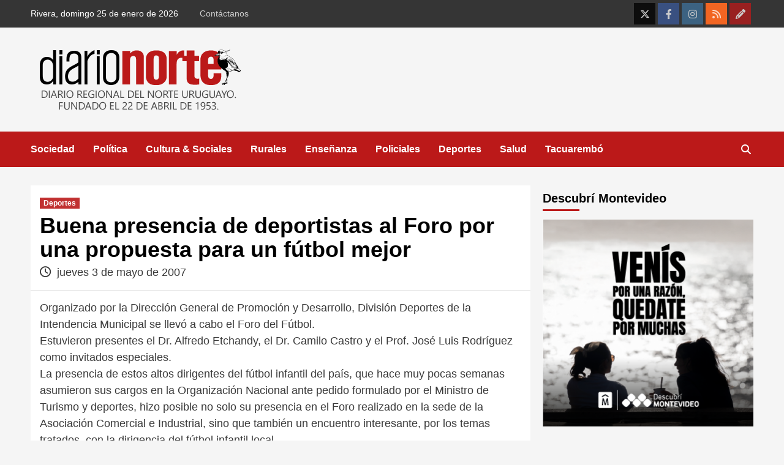

--- FILE ---
content_type: text/html; charset=UTF-8
request_url: https://diarionorte.com.uy/deportes/946-946.html
body_size: 27375
content:
<!doctype html><html lang="es" itemscope itemtype="https://schema.org/BlogPosting"><head><script data-no-optimize="1">var litespeed_docref=sessionStorage.getItem("litespeed_docref");litespeed_docref&&(Object.defineProperty(document,"referrer",{get:function(){return litespeed_docref}}),sessionStorage.removeItem("litespeed_docref"));</script> <meta charset="UTF-8"><meta name="viewport" content="width=device-width, initial-scale=1"><link rel="profile" href="https://gmpg.org/xfn/11"><title>Buena presencia de deportistas al Foro por una propuesta para un fútbol mejor &#8211; Diario NORTE</title><meta name='robots' content='max-image-preview:large' /><link rel='dns-prefetch' href='//www.googletagmanager.com' /><link rel='dns-prefetch' href='//fonts.googleapis.com' /><link rel='dns-prefetch' href='//use.fontawesome.com' /><link rel='dns-prefetch' href='//pagead2.googlesyndication.com' /><link rel='dns-prefetch' href='//fundingchoicesmessages.google.com' /><link rel="alternate" title="oEmbed (JSON)" type="application/json+oembed" href="https://diarionorte.com.uy/wp-json/oembed/1.0/embed?url=https%3A%2F%2Fdiarionorte.com.uy%2Fdeportes%2F946-946.html" /><link rel="alternate" title="oEmbed (XML)" type="text/xml+oembed" href="https://diarionorte.com.uy/wp-json/oembed/1.0/embed?url=https%3A%2F%2Fdiarionorte.com.uy%2Fdeportes%2F946-946.html&#038;format=xml" /><style id='wp-img-auto-sizes-contain-inline-css' type='text/css'>img:is([sizes=auto i],[sizes^="auto," i]){contain-intrinsic-size:3000px 1500px}
/*# sourceURL=wp-img-auto-sizes-contain-inline-css */</style><link data-optimized="2" rel="stylesheet" href="https://diarionorte.com.uy/wp-content/litespeed/css/63c8760a72dcbf9caeabb376b8bfee00.css?ver=a4804" /><style id='global-styles-inline-css' type='text/css'>:root{--wp--preset--aspect-ratio--square: 1;--wp--preset--aspect-ratio--4-3: 4/3;--wp--preset--aspect-ratio--3-4: 3/4;--wp--preset--aspect-ratio--3-2: 3/2;--wp--preset--aspect-ratio--2-3: 2/3;--wp--preset--aspect-ratio--16-9: 16/9;--wp--preset--aspect-ratio--9-16: 9/16;--wp--preset--color--black: #000000;--wp--preset--color--cyan-bluish-gray: #abb8c3;--wp--preset--color--white: #ffffff;--wp--preset--color--pale-pink: #f78da7;--wp--preset--color--vivid-red: #cf2e2e;--wp--preset--color--luminous-vivid-orange: #ff6900;--wp--preset--color--luminous-vivid-amber: #fcb900;--wp--preset--color--light-green-cyan: #7bdcb5;--wp--preset--color--vivid-green-cyan: #00d084;--wp--preset--color--pale-cyan-blue: #8ed1fc;--wp--preset--color--vivid-cyan-blue: #0693e3;--wp--preset--color--vivid-purple: #9b51e0;--wp--preset--gradient--vivid-cyan-blue-to-vivid-purple: linear-gradient(135deg,rgb(6,147,227) 0%,rgb(155,81,224) 100%);--wp--preset--gradient--light-green-cyan-to-vivid-green-cyan: linear-gradient(135deg,rgb(122,220,180) 0%,rgb(0,208,130) 100%);--wp--preset--gradient--luminous-vivid-amber-to-luminous-vivid-orange: linear-gradient(135deg,rgb(252,185,0) 0%,rgb(255,105,0) 100%);--wp--preset--gradient--luminous-vivid-orange-to-vivid-red: linear-gradient(135deg,rgb(255,105,0) 0%,rgb(207,46,46) 100%);--wp--preset--gradient--very-light-gray-to-cyan-bluish-gray: linear-gradient(135deg,rgb(238,238,238) 0%,rgb(169,184,195) 100%);--wp--preset--gradient--cool-to-warm-spectrum: linear-gradient(135deg,rgb(74,234,220) 0%,rgb(151,120,209) 20%,rgb(207,42,186) 40%,rgb(238,44,130) 60%,rgb(251,105,98) 80%,rgb(254,248,76) 100%);--wp--preset--gradient--blush-light-purple: linear-gradient(135deg,rgb(255,206,236) 0%,rgb(152,150,240) 100%);--wp--preset--gradient--blush-bordeaux: linear-gradient(135deg,rgb(254,205,165) 0%,rgb(254,45,45) 50%,rgb(107,0,62) 100%);--wp--preset--gradient--luminous-dusk: linear-gradient(135deg,rgb(255,203,112) 0%,rgb(199,81,192) 50%,rgb(65,88,208) 100%);--wp--preset--gradient--pale-ocean: linear-gradient(135deg,rgb(255,245,203) 0%,rgb(182,227,212) 50%,rgb(51,167,181) 100%);--wp--preset--gradient--electric-grass: linear-gradient(135deg,rgb(202,248,128) 0%,rgb(113,206,126) 100%);--wp--preset--gradient--midnight: linear-gradient(135deg,rgb(2,3,129) 0%,rgb(40,116,252) 100%);--wp--preset--font-size--small: 13px;--wp--preset--font-size--medium: 20px;--wp--preset--font-size--large: 36px;--wp--preset--font-size--x-large: 42px;--wp--preset--spacing--20: 0.44rem;--wp--preset--spacing--30: 0.67rem;--wp--preset--spacing--40: 1rem;--wp--preset--spacing--50: 1.5rem;--wp--preset--spacing--60: 2.25rem;--wp--preset--spacing--70: 3.38rem;--wp--preset--spacing--80: 5.06rem;--wp--preset--shadow--natural: 6px 6px 9px rgba(0, 0, 0, 0.2);--wp--preset--shadow--deep: 12px 12px 50px rgba(0, 0, 0, 0.4);--wp--preset--shadow--sharp: 6px 6px 0px rgba(0, 0, 0, 0.2);--wp--preset--shadow--outlined: 6px 6px 0px -3px rgb(255, 255, 255), 6px 6px rgb(0, 0, 0);--wp--preset--shadow--crisp: 6px 6px 0px rgb(0, 0, 0);}:where(.is-layout-flex){gap: 0.5em;}:where(.is-layout-grid){gap: 0.5em;}body .is-layout-flex{display: flex;}.is-layout-flex{flex-wrap: wrap;align-items: center;}.is-layout-flex > :is(*, div){margin: 0;}body .is-layout-grid{display: grid;}.is-layout-grid > :is(*, div){margin: 0;}:where(.wp-block-columns.is-layout-flex){gap: 2em;}:where(.wp-block-columns.is-layout-grid){gap: 2em;}:where(.wp-block-post-template.is-layout-flex){gap: 1.25em;}:where(.wp-block-post-template.is-layout-grid){gap: 1.25em;}.has-black-color{color: var(--wp--preset--color--black) !important;}.has-cyan-bluish-gray-color{color: var(--wp--preset--color--cyan-bluish-gray) !important;}.has-white-color{color: var(--wp--preset--color--white) !important;}.has-pale-pink-color{color: var(--wp--preset--color--pale-pink) !important;}.has-vivid-red-color{color: var(--wp--preset--color--vivid-red) !important;}.has-luminous-vivid-orange-color{color: var(--wp--preset--color--luminous-vivid-orange) !important;}.has-luminous-vivid-amber-color{color: var(--wp--preset--color--luminous-vivid-amber) !important;}.has-light-green-cyan-color{color: var(--wp--preset--color--light-green-cyan) !important;}.has-vivid-green-cyan-color{color: var(--wp--preset--color--vivid-green-cyan) !important;}.has-pale-cyan-blue-color{color: var(--wp--preset--color--pale-cyan-blue) !important;}.has-vivid-cyan-blue-color{color: var(--wp--preset--color--vivid-cyan-blue) !important;}.has-vivid-purple-color{color: var(--wp--preset--color--vivid-purple) !important;}.has-black-background-color{background-color: var(--wp--preset--color--black) !important;}.has-cyan-bluish-gray-background-color{background-color: var(--wp--preset--color--cyan-bluish-gray) !important;}.has-white-background-color{background-color: var(--wp--preset--color--white) !important;}.has-pale-pink-background-color{background-color: var(--wp--preset--color--pale-pink) !important;}.has-vivid-red-background-color{background-color: var(--wp--preset--color--vivid-red) !important;}.has-luminous-vivid-orange-background-color{background-color: var(--wp--preset--color--luminous-vivid-orange) !important;}.has-luminous-vivid-amber-background-color{background-color: var(--wp--preset--color--luminous-vivid-amber) !important;}.has-light-green-cyan-background-color{background-color: var(--wp--preset--color--light-green-cyan) !important;}.has-vivid-green-cyan-background-color{background-color: var(--wp--preset--color--vivid-green-cyan) !important;}.has-pale-cyan-blue-background-color{background-color: var(--wp--preset--color--pale-cyan-blue) !important;}.has-vivid-cyan-blue-background-color{background-color: var(--wp--preset--color--vivid-cyan-blue) !important;}.has-vivid-purple-background-color{background-color: var(--wp--preset--color--vivid-purple) !important;}.has-black-border-color{border-color: var(--wp--preset--color--black) !important;}.has-cyan-bluish-gray-border-color{border-color: var(--wp--preset--color--cyan-bluish-gray) !important;}.has-white-border-color{border-color: var(--wp--preset--color--white) !important;}.has-pale-pink-border-color{border-color: var(--wp--preset--color--pale-pink) !important;}.has-vivid-red-border-color{border-color: var(--wp--preset--color--vivid-red) !important;}.has-luminous-vivid-orange-border-color{border-color: var(--wp--preset--color--luminous-vivid-orange) !important;}.has-luminous-vivid-amber-border-color{border-color: var(--wp--preset--color--luminous-vivid-amber) !important;}.has-light-green-cyan-border-color{border-color: var(--wp--preset--color--light-green-cyan) !important;}.has-vivid-green-cyan-border-color{border-color: var(--wp--preset--color--vivid-green-cyan) !important;}.has-pale-cyan-blue-border-color{border-color: var(--wp--preset--color--pale-cyan-blue) !important;}.has-vivid-cyan-blue-border-color{border-color: var(--wp--preset--color--vivid-cyan-blue) !important;}.has-vivid-purple-border-color{border-color: var(--wp--preset--color--vivid-purple) !important;}.has-vivid-cyan-blue-to-vivid-purple-gradient-background{background: var(--wp--preset--gradient--vivid-cyan-blue-to-vivid-purple) !important;}.has-light-green-cyan-to-vivid-green-cyan-gradient-background{background: var(--wp--preset--gradient--light-green-cyan-to-vivid-green-cyan) !important;}.has-luminous-vivid-amber-to-luminous-vivid-orange-gradient-background{background: var(--wp--preset--gradient--luminous-vivid-amber-to-luminous-vivid-orange) !important;}.has-luminous-vivid-orange-to-vivid-red-gradient-background{background: var(--wp--preset--gradient--luminous-vivid-orange-to-vivid-red) !important;}.has-very-light-gray-to-cyan-bluish-gray-gradient-background{background: var(--wp--preset--gradient--very-light-gray-to-cyan-bluish-gray) !important;}.has-cool-to-warm-spectrum-gradient-background{background: var(--wp--preset--gradient--cool-to-warm-spectrum) !important;}.has-blush-light-purple-gradient-background{background: var(--wp--preset--gradient--blush-light-purple) !important;}.has-blush-bordeaux-gradient-background{background: var(--wp--preset--gradient--blush-bordeaux) !important;}.has-luminous-dusk-gradient-background{background: var(--wp--preset--gradient--luminous-dusk) !important;}.has-pale-ocean-gradient-background{background: var(--wp--preset--gradient--pale-ocean) !important;}.has-electric-grass-gradient-background{background: var(--wp--preset--gradient--electric-grass) !important;}.has-midnight-gradient-background{background: var(--wp--preset--gradient--midnight) !important;}.has-small-font-size{font-size: var(--wp--preset--font-size--small) !important;}.has-medium-font-size{font-size: var(--wp--preset--font-size--medium) !important;}.has-large-font-size{font-size: var(--wp--preset--font-size--large) !important;}.has-x-large-font-size{font-size: var(--wp--preset--font-size--x-large) !important;}
/*# sourceURL=global-styles-inline-css */</style><style id='classic-theme-styles-inline-css' type='text/css'>/*! This file is auto-generated */
.wp-block-button__link{color:#fff;background-color:#32373c;border-radius:9999px;box-shadow:none;text-decoration:none;padding:calc(.667em + 2px) calc(1.333em + 2px);font-size:1.125em}.wp-block-file__button{background:#32373c;color:#fff;text-decoration:none}
/*# sourceURL=/wp-includes/css/classic-themes.min.css */</style><style id='font-awesome-svg-styles-default-inline-css' type='text/css'>.svg-inline--fa {
  display: inline-block;
  height: 1em;
  overflow: visible;
  vertical-align: -.125em;
}
/*# sourceURL=font-awesome-svg-styles-default-inline-css */</style><style id='font-awesome-svg-styles-inline-css' type='text/css'>.wp-block-font-awesome-icon svg::before,
   .wp-rich-text-font-awesome-icon svg::before {content: unset;}
/*# sourceURL=font-awesome-svg-styles-inline-css */</style><link rel='stylesheet' id='font-awesome-official-css' href='https://use.fontawesome.com/releases/v6.4.2/css/all.css' type='text/css' media='all' integrity="sha384-blOohCVdhjmtROpu8+CfTnUWham9nkX7P7OZQMst+RUnhtoY/9qemFAkIKOYxDI3" crossorigin="anonymous" /><link rel='stylesheet' id='font-awesome-official-v4shim-css' href='https://use.fontawesome.com/releases/v6.4.2/css/v4-shims.css' type='text/css' media='all' integrity="sha384-IqMDcR2qh8kGcGdRrxwop5R2GiUY5h8aDR/LhYxPYiXh3sAAGGDkFvFqWgFvTsTd" crossorigin="anonymous" /> <script type="litespeed/javascript" data-src="https://diarionorte.com.uy/wp-includes/js/jquery/jquery.min.js" id="jquery-core-js"></script> <script id="responsive-lightbox-sanitizer-js-before" type="litespeed/javascript">window.RLG=window.RLG||{};window.RLG.sanitizeAllowedHosts=["youtube.com","www.youtube.com","youtu.be","vimeo.com","player.vimeo.com"]</script> <script id="responsive-lightbox-js-before" type="litespeed/javascript">var rlArgs={"script":"swipebox","selector":"lightbox","customEvents":"","activeGalleries":!0,"animation":!0,"hideCloseButtonOnMobile":!1,"removeBarsOnMobile":!1,"hideBars":!0,"hideBarsDelay":5000,"videoMaxWidth":1080,"useSVG":!0,"loopAtEnd":!1,"woocommerce_gallery":!1,"ajaxurl":"https:\/\/diarionorte.com.uy\/wp-admin\/admin-ajax.php","nonce":"f0b04a2d40","preview":!1,"postId":946,"scriptExtension":!1}</script> 
 <script type="litespeed/javascript" data-src="https://www.googletagmanager.com/gtag/js?id=GT-P8RTRK5" id="google_gtagjs-js"></script> <script id="google_gtagjs-js-after" type="litespeed/javascript">window.dataLayer=window.dataLayer||[];function gtag(){dataLayer.push(arguments)}
gtag("set","linker",{"domains":["diarionorte.com.uy"]});gtag("js",new Date());gtag("set","developer_id.dZTNiMT",!0);gtag("config","GT-P8RTRK5")</script> <meta property="og:description" content="Organizado por la Dirección General de Promoción y Desarrollo, División Deportes de la Intendencia Municipal se llevó a cabo el Foro del Fútbol. Estuvieron presentes el Dr. Alfredo Etchandy, el Dr. Camilo Castro y el Prof. José Luis Rodríguez como invitados especiales. La presencia de estos altos dirigentes del fútbol infantil del país, que hace..."><meta property="og:type" content="article"><meta property="og:locale" content="es"><meta property="og:site_name" content="Diario NORTE"><meta property="og:title" content="Buena presencia de deportistas al Foro por una propuesta para un fútbol mejor"><meta property="og:url" content="https://diarionorte.com.uy/deportes/946-946.html"><meta property="og:updated_time" content="2007-05-03T16:18:00-03:00"><meta property="article:tag" content="Fútbol infantil"><meta property="article:published_time" content="2007-05-03T20:18:00+00:00"><meta property="article:modified_time" content="2007-05-03T20:18:00+00:00"><meta property="article:section" content="Deportes"><meta property="article:author:username" content="Diario NORTE"><meta property="twitter:partner" content="ogwp"><meta property="twitter:card" content="summary"><meta property="twitter:title" content="Buena presencia de deportistas al Foro por una propuesta para un fútbol mejor"><meta property="twitter:description" content="Organizado por la Dirección General de Promoción y Desarrollo, División Deportes de la Intendencia Municipal se llevó a cabo el Foro del Fútbol. Estuvieron presentes el Dr. Alfredo Etchandy, el Dr...."><meta property="twitter:url" content="https://diarionorte.com.uy/deportes/946-946.html"><meta property="twitter:label1" content="Reading time"><meta property="twitter:data1" content="2 minutes"><meta itemprop="name" content="Buena presencia de deportistas al Foro por una propuesta para un fútbol mejor"><meta itemprop="description" content="Organizado por la Dirección General de Promoción y Desarrollo, División Deportes de la Intendencia Municipal se llevó a cabo el Foro del Fútbol. Estuvieron presentes el Dr. Alfredo Etchandy, el Dr. Camilo Castro y el Prof. José Luis Rodríguez como invitados especiales. La presencia de estos altos dirigentes del fútbol infantil del país, que hace..."><meta itemprop="datePublished" content="2007-05-03"><meta itemprop="dateModified" content="2007-05-03T20:18:00+00:00"><meta property="profile:username" content="Diario NORTE"><link rel="https://api.w.org/" href="https://diarionorte.com.uy/wp-json/" /><link rel="alternate" title="JSON" type="application/json" href="https://diarionorte.com.uy/wp-json/wp/v2/posts/946" /><link rel="EditURI" type="application/rsd+xml" title="RSD" href="https://diarionorte.com.uy/xmlrpc.php?rsd" /><meta name="generator" content="WordPress 6.9" /><link rel="canonical" href="https://diarionorte.com.uy/deportes/946-946.html" /><link rel='shortlink' href='https://diarionorte.com.uy/?p=946' /><meta name="generator" content="Site Kit by Google 1.170.0" /><link rel="pingback" href="https://diarionorte.com.uy/xmlrpc.php"><meta name="google-adsense-platform-account" content="ca-host-pub-2644536267352236"><meta name="google-adsense-platform-domain" content="sitekit.withgoogle.com">
<style type="text/css">.recentcomments a{display:inline !important;padding:0 !important;margin:0 !important;}</style><style type="text/css">.site-title,
            .site-description {
                position: absolute;
                clip: rect(1px, 1px, 1px, 1px);
                display: none;
            }

                    @media (min-width: 768px){
            .elementor-default .elementor-section.elementor-section-full_width > .elementor-container,
            .elementor-page .elementor-section.elementor-section-full_width > .elementor-container,
            .elementor-default .elementor-section.elementor-section-boxed > .elementor-container,
            .elementor-page .elementor-section.elementor-section-boxed > .elementor-container {
                max-width: 730px;
            }
        }
        @media (min-width: 992px){
            .elementor-default .elementor-section.elementor-section-full_width > .elementor-container,
            .elementor-page .elementor-section.elementor-section-full_width > .elementor-container,
            .elementor-default .elementor-section.elementor-section-boxed > .elementor-container,
            .elementor-page .elementor-section.elementor-section-boxed > .elementor-container {
                max-width: 950px;
            }
        }
        @media only screen and (min-width: 1401px){
            .elementor-default .elementor-section.elementor-section-full_width > .elementor-container,
            .elementor-page .elementor-section.elementor-section-full_width > .elementor-container,
            .elementor-default .elementor-section.elementor-section-boxed > .elementor-container,
            .elementor-page .elementor-section.elementor-section-boxed > .elementor-container {
                max-width: 1180px;
            }
        }
        @media only screen and (min-width: 1200px) and (max-width: 1400px){
            .elementor-default .elementor-section.elementor-section-full_width > .elementor-container,
            .elementor-page .elementor-section.elementor-section-full_width > .elementor-container,
            .elementor-default .elementor-section.elementor-section-boxed > .elementor-container,
            .elementor-page .elementor-section.elementor-section-boxed > .elementor-container {
                max-width: 1160px;
            }
        }
        @media (min-width: 1680px){
            .elementor-default .elementor-section.elementor-section-full_width > .elementor-container,
            .elementor-page .elementor-section.elementor-section-full_width > .elementor-container,
            .elementor-default .elementor-section.elementor-section-boxed > .elementor-container,
            .elementor-page .elementor-section.elementor-section-boxed > .elementor-container {
                max-width: 1580px;
            }
        }
        
        .align-content-left .elementor-section-stretched,
        .align-content-right .elementor-section-stretched {
            max-width: 100%;
            left: 0 !important;
        }</style> <script type="litespeed/javascript" data-src="https://pagead2.googlesyndication.com/pagead/js/adsbygoogle.js?client=ca-pub-6674234538028670&amp;host=ca-host-pub-2644536267352236" crossorigin="anonymous"></script>  <script type="litespeed/javascript" data-src="https://fundingchoicesmessages.google.com/i/pub-6674234538028670?ers=1" nonce="TFSfL1nWXQ2IDxnWIVNlUQ"></script><script nonce="TFSfL1nWXQ2IDxnWIVNlUQ" type="litespeed/javascript">(function(){function signalGooglefcPresent(){if(!window.frames.googlefcPresent){if(document.body){const iframe=document.createElement('iframe');iframe.style='width: 0; height: 0; border: none; z-index: -1000; left: -1000px; top: -1000px;';iframe.style.display='none';iframe.name='googlefcPresent';document.body.appendChild(iframe)}else{setTimeout(signalGooglefcPresent,0)}}}signalGooglefcPresent()})()</script>  <script type="litespeed/javascript">(function(){'use strict';function aa(a){var b=0;return function(){return b<a.length?{done:!1,value:a[b++]}:{done:!0}}}var ba="function"==typeof Object.defineProperties?Object.defineProperty:function(a,b,c){if(a==Array.prototype||a==Object.prototype)return a;a[b]=c.value;return a};function ea(a){a=["object"==typeof globalThis&&globalThis,a,"object"==typeof window&&window,"object"==typeof self&&self,"object"==typeof global&&global];for(var b=0;b<a.length;++b){var c=a[b];if(c&&c.Math==Math)return c}throw Error("Cannot find global object");}var fa=ea(this);function ha(a,b){if(b)a:{var c=fa;a=a.split(".");for(var d=0;d<a.length-1;d++){var e=a[d];if(!(e in c))break a;c=c[e]}a=a[a.length-1];d=c[a];b=b(d);b!=d&&null!=b&&ba(c,a,{configurable:!0,writable:!0,value:b})}}
var ia="function"==typeof Object.create?Object.create:function(a){function b(){}b.prototype=a;return new b},l;if("function"==typeof Object.setPrototypeOf)l=Object.setPrototypeOf;else{var m;a:{var ja={a:!0},ka={};try{ka.__proto__=ja;m=ka.a;break a}catch(a){}m=!1}l=m?function(a,b){a.__proto__=b;if(a.__proto__!==b)throw new TypeError(a+" is not extensible");return a}:null}var la=l;function n(a,b){a.prototype=ia(b.prototype);a.prototype.constructor=a;if(la)la(a,b);else for(var c in b)if("prototype"!=c)if(Object.defineProperties){var d=Object.getOwnPropertyDescriptor(b,c);d&&Object.defineProperty(a,c,d)}else a[c]=b[c];a.A=b.prototype}function ma(){for(var a=Number(this),b=[],c=a;c<arguments.length;c++)b[c-a]=arguments[c];return b}
var na="function"==typeof Object.assign?Object.assign:function(a,b){for(var c=1;c<arguments.length;c++){var d=arguments[c];if(d)for(var e in d)Object.prototype.hasOwnProperty.call(d,e)&&(a[e]=d[e])}return a};ha("Object.assign",function(a){return a||na});var p=this||self;function q(a){return a};var t,u;a:{for(var oa=["CLOSURE_FLAGS"],v=p,x=0;x<oa.length;x++)if(v=v[oa[x]],null==v){u=null;break a}u=v}var pa=u&&u[610401301];t=null!=pa?pa:!1;var z,qa=p.navigator;z=qa?qa.userAgentData||null:null;function A(a){return t?z?z.brands.some(function(b){return(b=b.brand)&&-1!=b.indexOf(a)}):!1:!1}function B(a){var b;a:{if(b=p.navigator)if(b=b.userAgent)break a;b=""}return-1!=b.indexOf(a)};function C(){return t?!!z&&0<z.brands.length:!1}function D(){return C()?A("Chromium"):(B("Chrome")||B("CriOS"))&&!(C()?0:B("Edge"))||B("Silk")};var ra=C()?!1:B("Trident")||B("MSIE");!B("Android")||D();D();B("Safari")&&(D()||(C()?0:B("Coast"))||(C()?0:B("Opera"))||(C()?0:B("Edge"))||(C()?A("Microsoft Edge"):B("Edg/"))||C()&&A("Opera"));var sa={},E=null;var ta="undefined"!==typeof Uint8Array,ua=!ra&&"function"===typeof btoa;var F="function"===typeof Symbol&&"symbol"===typeof Symbol()?Symbol():void 0,G=F?function(a,b){a[F]|=b}:function(a,b){void 0!==a.g?a.g|=b:Object.defineProperties(a,{g:{value:b,configurable:!0,writable:!0,enumerable:!1}})};function va(a){var b=H(a);1!==(b&1)&&(Object.isFrozen(a)&&(a=Array.prototype.slice.call(a)),I(a,b|1))}
var H=F?function(a){return a[F]|0}:function(a){return a.g|0},J=F?function(a){return a[F]}:function(a){return a.g},I=F?function(a,b){a[F]=b}:function(a,b){void 0!==a.g?a.g=b:Object.defineProperties(a,{g:{value:b,configurable:!0,writable:!0,enumerable:!1}})};function wa(){var a=[];G(a,1);return a}function xa(a,b){I(b,(a|0)&-99)}function K(a,b){I(b,(a|34)&-73)}function L(a){a=a>>11&1023;return 0===a?536870912:a};var M={};function N(a){return null!==a&&"object"===typeof a&&!Array.isArray(a)&&a.constructor===Object}var O,ya=[];I(ya,39);O=Object.freeze(ya);var P;function Q(a,b){P=b;a=new a(b);P=void 0;return a}
function R(a,b,c){null==a&&(a=P);P=void 0;if(null==a){var d=96;c?(a=[c],d|=512):a=[];b&&(d=d&-2095105|(b&1023)<<11)}else{if(!Array.isArray(a))throw Error();d=H(a);if(d&64)return a;d|=64;if(c&&(d|=512,c!==a[0]))throw Error();a:{c=a;var e=c.length;if(e){var f=e-1,g=c[f];if(N(g)){d|=256;b=(d>>9&1)-1;e=f-b;1024<=e&&(za(c,b,g),e=1023);d=d&-2095105|(e&1023)<<11;break a}}b&&(g=(d>>9&1)-1,b=Math.max(b,e-g),1024<b&&(za(c,g,{}),d|=256,b=1023),d=d&-2095105|(b&1023)<<11)}}I(a,d);return a}
function za(a,b,c){for(var d=1023+b,e=a.length,f=d;f<e;f++){var g=a[f];null!=g&&g!==c&&(c[f-b]=g)}a.length=d+1;a[d]=c};function Aa(a){switch(typeof a){case "number":return isFinite(a)?a:String(a);case "boolean":return a?1:0;case "object":if(a&&!Array.isArray(a)&&ta&&null!=a&&a instanceof Uint8Array){if(ua){for(var b="",c=0,d=a.length-10240;c<d;)b+=String.fromCharCode.apply(null,a.subarray(c,c+=10240));b+=String.fromCharCode.apply(null,c?a.subarray(c):a);a=btoa(b)}else{void 0===b&&(b=0);if(!E){E={};c="ABCDEFGHIJKLMNOPQRSTUVWXYZabcdefghijklmnopqrstuvwxyz0123456789".split("");d=["+/=","+/","-_=","-_.","-_"];for(var e=0;5>e;e++){var f=c.concat(d[e].split(""));sa[e]=f;for(var g=0;g<f.length;g++){var h=f[g];void 0===E[h]&&(E[h]=g)}}}b=sa[b];c=Array(Math.floor(a.length/3));d=b[64]||"";for(e=f=0;f<a.length-2;f+=3){var k=a[f],w=a[f+1];h=a[f+2];g=b[k>>2];k=b[(k&3)<<4|w>>4];w=b[(w&15)<<2|h>>6];h=b[h&63];c[e++]=g+k+w+h}g=0;h=d;switch(a.length-f){case 2:g=a[f+1],h=b[(g&15)<<2]||d;case 1:a=a[f],c[e]=b[a>>2]+b[(a&3)<<4|g>>4]+h+d}a=c.join("")}return a}}return a};function Ba(a,b,c){a=Array.prototype.slice.call(a);var d=a.length,e=b&256?a[d-1]:void 0;d+=e?-1:0;for(b=b&512?1:0;b<d;b++)a[b]=c(a[b]);if(e){b=a[b]={};for(var f in e)Object.prototype.hasOwnProperty.call(e,f)&&(b[f]=c(e[f]))}return a}function Da(a,b,c,d,e,f){if(null!=a){if(Array.isArray(a))a=e&&0==a.length&&H(a)&1?void 0:f&&H(a)&2?a:Ea(a,b,c,void 0!==d,e,f);else if(N(a)){var g={},h;for(h in a)Object.prototype.hasOwnProperty.call(a,h)&&(g[h]=Da(a[h],b,c,d,e,f));a=g}else a=b(a,d);return a}}
function Ea(a,b,c,d,e,f){var g=d||c?H(a):0;d=d?!!(g&32):void 0;a=Array.prototype.slice.call(a);for(var h=0;h<a.length;h++)a[h]=Da(a[h],b,c,d,e,f);c&&c(g,a);return a}function Fa(a){return a.s===M?a.toJSON():Aa(a)};function Ga(a,b,c){c=void 0===c?K:c;if(null!=a){if(ta&&a instanceof Uint8Array)return b?a:new Uint8Array(a);if(Array.isArray(a)){var d=H(a);if(d&2)return a;if(b&&!(d&64)&&(d&32||0===d))return I(a,d|34),a;a=Ea(a,Ga,d&4?K:c,!0,!1,!0);b=H(a);b&4&&b&2&&Object.freeze(a);return a}a.s===M&&(b=a.h,c=J(b),a=c&2?a:Q(a.constructor,Ha(b,c,!0)));return a}}function Ha(a,b,c){var d=c||b&2?K:xa,e=!!(b&32);a=Ba(a,b,function(f){return Ga(f,e,d)});G(a,32|(c?2:0));return a};function Ia(a,b){a=a.h;return Ja(a,J(a),b)}function Ja(a,b,c,d){if(-1===c)return null;if(c>=L(b)){if(b&256)return a[a.length-1][c]}else{var e=a.length;if(d&&b&256&&(d=a[e-1][c],null!=d))return d;b=c+((b>>9&1)-1);if(b<e)return a[b]}}function Ka(a,b,c,d,e){var f=L(b);if(c>=f||e){e=b;if(b&256)f=a[a.length-1];else{if(null==d)return;f=a[f+((b>>9&1)-1)]={};e|=256}f[c]=d;e&=-1025;e!==b&&I(a,e)}else a[c+((b>>9&1)-1)]=d,b&256&&(d=a[a.length-1],c in d&&delete d[c]),b&1024&&I(a,b&-1025)}
function La(a,b){var c=Ma;var d=void 0===d?!1:d;var e=a.h;var f=J(e),g=Ja(e,f,b,d);var h=!1;if(null==g||"object"!==typeof g||(h=Array.isArray(g))||g.s!==M)if(h){var k=h=H(g);0===k&&(k|=f&32);k|=f&2;k!==h&&I(g,k);c=new c(g)}else c=void 0;else c=g;c!==g&&null!=c&&Ka(e,f,b,c,d);e=c;if(null==e)return e;a=a.h;f=J(a);f&2||(g=e,c=g.h,h=J(c),g=h&2?Q(g.constructor,Ha(c,h,!1)):g,g!==e&&(e=g,Ka(a,f,b,e,d)));return e}function Na(a,b){a=Ia(a,b);return null==a||"string"===typeof a?a:void 0}
function Oa(a,b){a=Ia(a,b);return null!=a?a:0}function S(a,b){a=Na(a,b);return null!=a?a:""};function T(a,b,c){this.h=R(a,b,c)}T.prototype.toJSON=function(){var a=Ea(this.h,Fa,void 0,void 0,!1,!1);return Pa(this,a,!0)};T.prototype.s=M;T.prototype.toString=function(){return Pa(this,this.h,!1).toString()};function Pa(a,b,c){var d=a.constructor.v,e=L(J(c?a.h:b)),f=!1;if(d){if(!c){b=Array.prototype.slice.call(b);var g;if(b.length&&N(g=b[b.length-1]))for(f=0;f<d.length;f++)if(d[f]>=e){Object.assign(b[b.length-1]={},g);break}f=!0}e=b;c=!c;g=J(a.h);a=L(g);g=(g>>9&1)-1;for(var h,k,w=0;w<d.length;w++)if(k=d[w],k<a){k+=g;var r=e[k];null==r?e[k]=c?O:wa():c&&r!==O&&va(r)}else h||(r=void 0,e.length&&N(r=e[e.length-1])?h=r:e.push(h={})),r=h[k],null==h[k]?h[k]=c?O:wa():c&&r!==O&&va(r)}d=b.length;if(!d)return b;var Ca;if(N(h=b[d-1])){a:{var y=h;e={};c=!1;for(var ca in y)Object.prototype.hasOwnProperty.call(y,ca)&&(a=y[ca],Array.isArray(a)&&a!=a&&(c=!0),null!=a?e[ca]=a:c=!0);if(c){for(var rb in e){y=e;break a}y=null}}y!=h&&(Ca=!0);d--}for(;0<d;d--){h=b[d-1];if(null!=h)break;var cb=!0}if(!Ca&&!cb)return b;var da;f?da=b:da=Array.prototype.slice.call(b,0,d);b=da;f&&(b.length=d);y&&b.push(y);return b};function Qa(a){return function(b){if(null==b||""==b)b=new a;else{b=JSON.parse(b);if(!Array.isArray(b))throw Error(void 0);G(b,32);b=Q(a,b)}return b}};function Ra(a){this.h=R(a)}n(Ra,T);var Sa=Qa(Ra);var U;function V(a){this.g=a}V.prototype.toString=function(){return this.g+""};var Ta={};function Ua(){return Math.floor(2147483648*Math.random()).toString(36)+Math.abs(Math.floor(2147483648*Math.random())^Date.now()).toString(36)};function Va(a,b){b=String(b);"application/xhtml+xml"===a.contentType&&(b=b.toLowerCase());return a.createElement(b)}function Wa(a){this.g=a||p.document||document}Wa.prototype.appendChild=function(a,b){a.appendChild(b)};function Xa(a,b){a.src=b instanceof V&&b.constructor===V?b.g:"type_error:TrustedResourceUrl";var c,d;(c=(b=null==(d=(c=(a.ownerDocument&&a.ownerDocument.defaultView||window).document).querySelector)?void 0:d.call(c,"script[nonce]"))?b.nonce||b.getAttribute("nonce")||"":"")&&a.setAttribute("nonce",c)};function Ya(a){a=void 0===a?document:a;return a.createElement("script")};function Za(a,b,c,d,e,f){try{var g=a.g,h=Ya(g);h.async=!0;Xa(h,b);g.head.appendChild(h);h.addEventListener("load",function(){e();d&&g.head.removeChild(h)});h.addEventListener("error",function(){0<c?Za(a,b,c-1,d,e,f):(d&&g.head.removeChild(h),f())})}catch(k){f()}};var $a=p.atob("aHR0cHM6Ly93d3cuZ3N0YXRpYy5jb20vaW1hZ2VzL2ljb25zL21hdGVyaWFsL3N5c3RlbS8xeC93YXJuaW5nX2FtYmVyXzI0ZHAucG5n"),ab=p.atob("WW91IGFyZSBzZWVpbmcgdGhpcyBtZXNzYWdlIGJlY2F1c2UgYWQgb3Igc2NyaXB0IGJsb2NraW5nIHNvZnR3YXJlIGlzIGludGVyZmVyaW5nIHdpdGggdGhpcyBwYWdlLg=="),bb=p.atob("RGlzYWJsZSBhbnkgYWQgb3Igc2NyaXB0IGJsb2NraW5nIHNvZnR3YXJlLCB0aGVuIHJlbG9hZCB0aGlzIHBhZ2Uu");function db(a,b,c){this.i=a;this.l=new Wa(this.i);this.g=null;this.j=[];this.m=!1;this.u=b;this.o=c}
function eb(a){if(a.i.body&&!a.m){var b=function(){fb(a);p.setTimeout(function(){return gb(a,3)},50)};Za(a.l,a.u,2,!0,function(){p[a.o]||b()},b);a.m=!0}}
function fb(a){for(var b=W(1,5),c=0;c<b;c++){var d=X(a);a.i.body.appendChild(d);a.j.push(d)}b=X(a);b.style.bottom="0";b.style.left="0";b.style.position="fixed";b.style.width=W(100,110).toString()+"%";b.style.zIndex=W(2147483544,2147483644).toString();b.style["background-color"]=hb(249,259,242,252,219,229);b.style["box-shadow"]="0 0 12px #888";b.style.color=hb(0,10,0,10,0,10);b.style.display="flex";b.style["justify-content"]="center";b.style["font-family"]="Roboto, Arial";c=X(a);c.style.width=W(80,85).toString()+"%";c.style.maxWidth=W(750,775).toString()+"px";c.style.margin="24px";c.style.display="flex";c.style["align-items"]="flex-start";c.style["justify-content"]="center";d=Va(a.l.g,"IMG");d.className=Ua();d.src=$a;d.alt="Warning icon";d.style.height="24px";d.style.width="24px";d.style["padding-right"]="16px";var e=X(a),f=X(a);f.style["font-weight"]="bold";f.textContent=ab;var g=X(a);g.textContent=bb;Y(a,e,f);Y(a,e,g);Y(a,c,d);Y(a,c,e);Y(a,b,c);a.g=b;a.i.body.appendChild(a.g);b=W(1,5);for(c=0;c<b;c++)d=X(a),a.i.body.appendChild(d),a.j.push(d)}function Y(a,b,c){for(var d=W(1,5),e=0;e<d;e++){var f=X(a);b.appendChild(f)}b.appendChild(c);c=W(1,5);for(d=0;d<c;d++)e=X(a),b.appendChild(e)}function W(a,b){return Math.floor(a+Math.random()*(b-a))}function hb(a,b,c,d,e,f){return"rgb("+W(Math.max(a,0),Math.min(b,255)).toString()+","+W(Math.max(c,0),Math.min(d,255)).toString()+","+W(Math.max(e,0),Math.min(f,255)).toString()+")"}function X(a){a=Va(a.l.g,"DIV");a.className=Ua();return a}
function gb(a,b){0>=b||null!=a.g&&0!=a.g.offsetHeight&&0!=a.g.offsetWidth||(ib(a),fb(a),p.setTimeout(function(){return gb(a,b-1)},50))}
function ib(a){var b=a.j;var c="undefined"!=typeof Symbol&&Symbol.iterator&&b[Symbol.iterator];if(c)b=c.call(b);else if("number"==typeof b.length)b={next:aa(b)};else throw Error(String(b)+" is not an iterable or ArrayLike");for(c=b.next();!c.done;c=b.next())(c=c.value)&&c.parentNode&&c.parentNode.removeChild(c);a.j=[];(b=a.g)&&b.parentNode&&b.parentNode.removeChild(b);a.g=null};function jb(a,b,c,d,e){function f(k){document.body?g(document.body):0<k?p.setTimeout(function(){f(k-1)},e):b()}function g(k){k.appendChild(h);p.setTimeout(function(){h?(0!==h.offsetHeight&&0!==h.offsetWidth?b():a(),h.parentNode&&h.parentNode.removeChild(h)):a()},d)}var h=kb(c);f(3)}function kb(a){var b=document.createElement("div");b.className=a;b.style.width="1px";b.style.height="1px";b.style.position="absolute";b.style.left="-10000px";b.style.top="-10000px";b.style.zIndex="-10000";return b};function Ma(a){this.h=R(a)}n(Ma,T);function lb(a){this.h=R(a)}n(lb,T);var mb=Qa(lb);function nb(a){a=Na(a,4)||"";if(void 0===U){var b=null;var c=p.trustedTypes;if(c&&c.createPolicy){try{b=c.createPolicy("goog#html",{createHTML:q,createScript:q,createScriptURL:q})}catch(d){p.console&&p.console.error(d.message)}U=b}else U=b}a=(b=U)?b.createScriptURL(a):a;return new V(a,Ta)};function ob(a,b){this.m=a;this.o=new Wa(a.document);this.g=b;this.j=S(this.g,1);this.u=nb(La(this.g,2));this.i=!1;b=nb(La(this.g,13));this.l=new db(a.document,b,S(this.g,12))}ob.prototype.start=function(){pb(this)};function pb(a){qb(a);Za(a.o,a.u,3,!1,function(){a:{var b=a.j;var c=p.btoa(b);if(c=p[c]){try{var d=Sa(p.atob(c))}catch(e){b=!1;break a}b=b===Na(d,1)}else b=!1}b?Z(a,S(a.g,14)):(Z(a,S(a.g,8)),eb(a.l))},function(){jb(function(){Z(a,S(a.g,7));eb(a.l)},function(){return Z(a,S(a.g,6))},S(a.g,9),Oa(a.g,10),Oa(a.g,11))})}function Z(a,b){a.i||(a.i=!0,a=new a.m.XMLHttpRequest,a.open("GET",b,!0),a.send())}function qb(a){var b=p.btoa(a.j);a.m[b]&&Z(a,S(a.g,5))};(function(a,b){p[a]=function(){var c=ma.apply(0,arguments);p[a]=function(){};b.apply(null,c)}})("__h82AlnkH6D91__",function(a){"function"===typeof window.atob&&(new ob(window,mb(window.atob(a)))).start()})}).call(this);window.__h82AlnkH6D91__("[base64]/[base64]/[base64]/[base64]")</script> <style type="text/css" id="wp-custom-css">footer .secondary-footer {
	display: none;
}

footer .site-info {
	font-size: 80%;
}

.social-navigation ul a[href*="//www.diarionorte.com.uy/contactanos"]::after, .social-widget-menu ul a[href*="//www.diarionorte.com.uy/contactanos"]::before {
	content: '\f040' !important;
	font: var(--fa-font-solid);
}

.social-navigation ul a[href*="//www.diarionorte.com.uy/feed"]::after, .social-widget-menu ul a[href*="//www.diarionorte.com.uy/feed"]::before {
	content: '\f09e' !important;
	font: var(--fa-font-solid);
}

.social-navigation ul li.feed, .social-navigation ul li.feed a {
	background: #f26522;
}

.em-author-details ul li a[href*="x.com"],
.social-widget-menu ul li a[href*="x.com"],
.social-navigation ul li a[href*="x.com"]
{background: #000;}

.social-navigation ul a[href*="x.com"]:after,
.social-widget-menu ul a[href*="x.com"]:before {
    content: "\e61b";
}

.moreinfo {
	border: 1px solid rgba(0,0,0,0.35);
	background-color: rgba(0,0,0,0.05);
	padding: 8px;
}
.moreinfo img.emoji { margin-right: 4px !important; }
.moreinfo b { margin-left: 4px !important; }

.article-title {
  line-height: 1.15;
}

/* Espaciado publicidad Adsense */
.adsbygoogle {
	margin-bottom: 8px;
}

.google-auto-placed {
	margin-top: 16px;
	margin-bottom: 16px;
}

/* Espaciado contenedor galería */
.rl-gallery-container {
	margin-bottom: 12px;
}

/* Ícono Gogle AMP */
.fa-bolt::before, .fa-zap::before {
	content: url("[data-uri]");
	width: 16px;
	display: inline-block;
	height: 16px;
	position: relative;
	top: -1px;
	vertical-align: middle;
	left: 4px;
}



/* Cotización - START */
div.cotizacion table img {
	position: relative;
	top: -2px;
}

div.cotizacion table tr:nth-child(odd) td {
	background-color: lightgray;
}

div.cotizacion table tr:nth-child(1) td {
	background-color: darkgray;
	color: #EFEFEF;
}
/* Cotización - END */



.ad-cabezal {
	min-height: 100px;
}

article .entry-content h4 {
	font-size: 18px;
	font-family: 'Lato', sans-serif !important;
	line-height: 1.4em;
	border-bottom: 1px solid #bb1919;
	padding-bottom: 4px;
	margin-top: 24px;
}

.easy-table td, th {
  border-color: lightgray !important;
}

.easy-table { border-top: 1px solid #dddddd; background: transparent url("/images/fondo_tabla.png") center no-repeat; }

.easy-table tfoot th { border-bottom: solid 1px lightgray; }

.entry-content .google-auto-placed.ap_container {
	margin-top: 16px;
}

/* Lista de últimos Comentarios en portada */
#recentcomments .recentcomments .comment-author-link { font-style: italic; }

#recentcomments .recentcomments a::before { content: "“"; }

#recentcomments .recentcomments a::after { content: "”"; }

/* Comentarios - START */
ol.comment-list li.comment {
	border: 1px solid lightgray;
	padding: 16px 8px 0;
	margin-bottom: 12px;
}

li.comment-author-administrador b.fn::after {
	content: "\f058" !important;
	margin: 0 12px 0 4px;
	color: #009fff;
	font-family: "Font Awesome 5 Free";
}
/* Comentarios - END */


/* Calendario */
#wp-calendar {
    width: 70%;
    margin: auto;
}

.wp-calendar-nav {
    width: 70%;
    margin: auto;
}

#wp-calendar thead th {
	text-align: center;
	border: 1px solid #555 !important;
	background-color: #333;
}

.metaslider .flex-control-nav {
  bottom: -40px !important;
  line-height: 12px !important;
}

div.cita {
	padding-left: 16px;
	border-left: 4px solid #bb1919;
	margin-bottom: 10px;
}

ins.adsbygoogle[data-ad-status="unfilled"] {
    display: none !important;
}

.values:nth-child(7):before {
    content: "Unidad Indexada";
    font-weight: bold;
}

.values:nth-child(8):before {
    content: "Unidad Reajustable";
    font-weight: bold;
}</style><meta property="fb:app_id" content="188776207826735"></head><body class="wp-singular post-template-default single single-post postid-946 single-format-standard wp-custom-logo wp-embed-responsive wp-theme-covernews wp-child-theme-covernews-child metaslider-plugin default-content-layout default single-content-mode-default header-image-default align-content-left"><div id="page" class="site">
<a class="skip-link screen-reader-text" href="#content">Saltar al contenido</a><div class="header-layout-1"><div class="top-masthead"><div class="container"><div class="row"><div class="col-xs-12 col-sm-12 col-md-8 device-center">
<span class="topbar-date">
Rivera, domingo 25 de enero de 2026                                    </span><div class="top-navigation"><ul id="top-menu" class="menu"><li id="menu-item-19621" class="menu-item menu-item-type-post_type menu-item-object-page menu-item-19621"><a href="https://diarionorte.com.uy/contactanos">Contáctanos</a></li></ul></div></div><div class="col-xs-12 col-sm-12 col-md-4 pull-right"><div class="social-navigation"><ul id="social-menu" class="menu"><li id="menu-item-46610" class="menu-item menu-item-type-custom menu-item-object-custom menu-item-46610"><a href="//x.com/Diario_NORTE"><span class="screen-reader-text">X</span></a></li><li id="menu-item-46611" class="menu-item menu-item-type-custom menu-item-object-custom menu-item-46611"><a href="//es.facebook.com/diario.norteUY"><span class="screen-reader-text">Facebook</span></a></li><li id="menu-item-75987" class="menu-item menu-item-type-custom menu-item-object-custom menu-item-75987"><a href="//www.instagram.com/diario.norte"><span class="screen-reader-text">Instagram</span></a></li><li id="menu-item-46617" class="feed menu-item menu-item-type-custom menu-item-object-custom menu-item-46617"><a href="//www.diarionorte.com.uy/feed"><span class="screen-reader-text">RSS</span></a></li><li id="menu-item-46618" class="menu-item menu-item-type-custom menu-item-object-custom menu-item-46618"><a href="//www.diarionorte.com.uy/contactanos"><span class="screen-reader-text">Contáctanos</span></a></li></ul></div></div></div></div></div><header id="masthead" class="site-header"><div class="masthead-banner "
data-background=""><div class="container"><div class="row"><div class="col-md-4"><div class="site-branding">
<a href="https://diarionorte.com.uy/" class="custom-logo-link" rel="home"><img data-lazyloaded="1" src="[data-uri]" width="354" height="110" data-src="https://diarionorte.com.uy/wp-content/uploads/2022/04/norte_logo.png" class="custom-logo" alt="Diario NORTE" decoding="async" data-srcset="https://diarionorte.com.uy/wp-content/uploads/2022/04/norte_logo.png 354w, https://diarionorte.com.uy/wp-content/uploads/2022/04/norte_logo-120x37.png 120w" data-sizes="(max-width: 354px) 100vw, 354px" /></a><p class="site-title font-family-1">
<a href="https://diarionorte.com.uy/"
rel="home">Diario NORTE</a></p><p class="site-description">Diario regional del norte uruguayo. Fundado el 22 de abril de 1953.</p></div></div><div class="col-md-8"><div class = "ad-cabezal"><div class="textwidget custom-html-widget"><style>.ancho_cabezal { width: 320px; height: 100px; }
@media(min-width: 500px) { .ancho_cabezal { width: 468px; height: 60px; } }
@media(min-width: 800px) { .ancho_cabezal { width: 728px; height: 90px; } }</style> <script type="litespeed/javascript" data-src="https://pagead2.googlesyndication.com/pagead/js/adsbygoogle.js?client=ca-pub-6674234538028670"
     crossorigin="anonymous"></script> 
<ins class="adsbygoogle ancho_cabezal"
style="display:block"
data-ad-client="ca-pub-6674234538028670"
data-ad-slot="5195748345"
data-ad-format="auto"
data-full-width-responsive="true"></ins> <script type="litespeed/javascript">(adsbygoogle=window.adsbygoogle||[]).push({})</script></div></div></div></div></div></div><nav id="site-navigation" class="main-navigation"><div class="container"><div class="row"><div class="kol-12"><div class="navigation-container"><div class="main-navigation-container-items-wrapper"><span class="toggle-menu" aria-controls="primary-menu" aria-expanded="false">
<a href="javascript:void(0)" class="aft-void-menu">
<span class="screen-reader-text">Menú primario</span>
<i class="ham"></i>
</a>
</span>
<span class="af-mobile-site-title-wrap">
<a href="https://diarionorte.com.uy/" class="custom-logo-link" rel="home"><img data-lazyloaded="1" src="[data-uri]" width="354" height="110" data-src="https://diarionorte.com.uy/wp-content/uploads/2022/04/norte_logo.png" class="custom-logo" alt="Diario NORTE" decoding="async" data-srcset="https://diarionorte.com.uy/wp-content/uploads/2022/04/norte_logo.png 354w, https://diarionorte.com.uy/wp-content/uploads/2022/04/norte_logo-120x37.png 120w" data-sizes="(max-width: 354px) 100vw, 354px" /></a><p class="site-title font-family-1">
<a href="https://diarionorte.com.uy/"
rel="home">Diario NORTE</a></p>
</span><div class="menu main-menu"><ul id="primary-menu" class="menu"><li id="menu-item-19531" class="sociedad menu-item menu-item-type-taxonomy menu-item-object-category menu-item-19531"><a href="https://diarionorte.com.uy/./sociedad">Sociedad</a></li><li id="menu-item-19532" class="politica menu-item menu-item-type-taxonomy menu-item-object-category menu-item-has-children menu-item-19532"><a href="https://diarionorte.com.uy/./politica">Política</a><ul class="sub-menu"><li id="menu-item-46823" class="menu-item menu-item-type-custom menu-item-object-custom menu-item-46823"><a href="//www.diarionorte.com.uy/tag/intendencia-de-rivera">Intendencia de Rivera</a></li><li id="menu-item-46824" class="menu-item menu-item-type-custom menu-item-object-custom menu-item-46824"><a href="//www.diarionorte.com.uy/tag/junta-departamental">Junta Departamental</a></li><li id="menu-item-46825" class="menu-item menu-item-type-custom menu-item-object-custom menu-item-has-children menu-item-46825"><a>Partidos políticos</a><ul class="sub-menu"><li id="menu-item-46827" class="menu-item menu-item-type-custom menu-item-object-custom menu-item-46827"><a href="//www.diarionorte.com.uy/tag/partido-colorado">Partido Colorado</a></li><li id="menu-item-46832" class="menu-item menu-item-type-custom menu-item-object-custom menu-item-46832"><a href="//www.diarionorte.com.uy/tag/partido-nacional">Partido Nacional</a></li><li id="menu-item-46826" class="menu-item menu-item-type-custom menu-item-object-custom menu-item-46826"><a href="//www.diarionorte.com.uy/tag/frente-amplio">Frente Amplio</a></li><li id="menu-item-56398" class="menu-item menu-item-type-custom menu-item-object-custom menu-item-56398"><a href="//www.diarionorte.com.uy/tag/cabildo-abierto">Cabildo Abierto</a></li><li id="menu-item-46831" class="menu-item menu-item-type-custom menu-item-object-custom menu-item-46831"><a href="//www.diarionorte.com.uy/tag/partido-independiente">Partido Independiente</a></li><li id="menu-item-46830" class="menu-item menu-item-type-custom menu-item-object-custom menu-item-46830"><a href="//www.diarionorte.com.uy/tag/partido-de-la-gente">Partido de la Gente</a></li><li id="menu-item-46829" class="menu-item menu-item-type-custom menu-item-object-custom menu-item-46829"><a href="//www.diarionorte.com.uy/tag/partido-de-la-concertacion">Partido de la Concertación</a></li></ul></li><li id="menu-item-46839" class="menu-item menu-item-type-custom menu-item-object-custom menu-item-46839"><a href="//www.diarionorte.com.uy/tag/gobierno-nacional">Gobierno Nacional</a></li><li id="menu-item-46840" class="menu-item menu-item-type-custom menu-item-object-custom menu-item-46840"><a href="//www.diarionorte.com.uy/tag/camara-de-representantes">Cámara de Representantes</a></li><li id="menu-item-46841" class="menu-item menu-item-type-custom menu-item-object-custom menu-item-46841"><a href="//www.diarionorte.com.uy/tag/senado">Cámara de Senadores</a></li></ul></li><li id="menu-item-19534" class="cultura menu-item menu-item-type-taxonomy menu-item-object-category menu-item-has-children menu-item-19534"><a href="https://diarionorte.com.uy/./cultura">Cultura &#038; Sociales</a><ul class="sub-menu"><li id="menu-item-63603" class="menu-item menu-item-type-custom menu-item-object-custom menu-item-63603"><a href="https://diarionorte.com.uy/tag/michel-croz">Serie “Crónicas&#8230;”, por Michel Croz</a></li></ul></li><li id="menu-item-19536" class="rurales menu-item menu-item-type-taxonomy menu-item-object-category menu-item-19536"><a href="https://diarionorte.com.uy/./rurales">Rurales</a></li><li id="menu-item-19535" class="ensenanza menu-item menu-item-type-taxonomy menu-item-object-category menu-item-19535"><a href="https://diarionorte.com.uy/./ensenanza">Enseñanza</a></li><li id="menu-item-19533" class="policiales menu-item menu-item-type-taxonomy menu-item-object-category menu-item-has-children menu-item-19533"><a href="https://diarionorte.com.uy/./policiales">Policiales</a><ul class="sub-menu"><li id="menu-item-46835" class="menu-item menu-item-type-custom menu-item-object-custom menu-item-46835"><a href="//www.diarionorte.com.uy/tag/policiales">Síntesis policial</a></li><li id="menu-item-46834" class="menu-item menu-item-type-custom menu-item-object-custom menu-item-46834"><a href="//www.diarionorte.com.uy/tag/jefatura-de-policia">Jefatura de Policía</a></li><li id="menu-item-46837" class="menu-item menu-item-type-custom menu-item-object-custom menu-item-46837"><a href="//www.diarionorte.com.uy/tag/policia-comunitaria">Policía Comunitaria</a></li><li id="menu-item-46836" class="menu-item menu-item-type-custom menu-item-object-custom menu-item-46836"><a href="//www.diarionorte.com.uy/tag/ministerio-del-interior">Ministerio del Interior</a></li><li id="menu-item-46838" class="menu-item menu-item-type-custom menu-item-object-custom menu-item-46838"><a href="//www.diarionorte.com.uy/tag/policia-caminera">Policía Nnal. de Tránsito</a></li></ul></li><li id="menu-item-19530" class="deportes menu-item menu-item-type-taxonomy menu-item-object-category current-post-ancestor current-menu-parent current-post-parent menu-item-has-children menu-item-19530"><a href="https://diarionorte.com.uy/./deportes">Deportes</a><ul class="sub-menu"><li id="menu-item-46627" class="menu-item menu-item-type-custom menu-item-object-custom menu-item-has-children menu-item-46627"><a href="//www.diarionorte.com.uy/tag/campeonato-rivera">Campeonato Rivera</a><ul class="sub-menu"><li id="menu-item-46621" class="menu-item menu-item-type-custom menu-item-object-custom menu-item-46621"><a href="//www.diarionorte.com.uy/tag/primera-division">Primera División (Div. A)</a></li><li id="menu-item-46622" class="menu-item menu-item-type-custom menu-item-object-custom menu-item-46622"><a href="//www.diarionorte.com.uy/tag/segunda-division">Segunda División (Div. B)</a></li><li id="menu-item-67042" class="menu-item menu-item-type-custom menu-item-object-custom menu-item-67042"><a href="//www.diarionorte.com.uy/tag/campeonato-sub-14">Campeonato sub-14</a></li><li id="menu-item-46623" class="menu-item menu-item-type-custom menu-item-object-custom menu-item-46623"><a href="//www.diarionorte.com.uy/tag/campeonato-sub-15">Campeonato sub-15</a></li><li id="menu-item-46624" class="menu-item menu-item-type-custom menu-item-object-custom menu-item-46624"><a href="//www.diarionorte.com.uy/tag/campeonato-sub-17">Campeonato sub-17</a></li><li id="menu-item-46625" class="menu-item menu-item-type-custom menu-item-object-custom menu-item-46625"><a href="//www.diarionorte.com.uy/tag/campeonato-sub-18">Campeonato sub-18</a></li><li id="menu-item-46626" class="menu-item menu-item-type-custom menu-item-object-custom menu-item-46626"><a href="//www.diarionorte.com.uy/tag/campeonato-sub-20">Campeonato sub-20</a></li></ul></li><li id="menu-item-46628" class="menu-item menu-item-type-custom menu-item-object-custom menu-item-has-children menu-item-46628"><a href="//www.diarionorte.com.uy/tag/futbol-de-ofi">Fútbol del interior (OFI)</a><ul class="sub-menu"><li id="menu-item-46631" class="menu-item menu-item-type-custom menu-item-object-custom menu-item-46631"><a href="//www.diarionorte.com.uy/tag/seleccion-de-rivera">Selección de Rivera</a></li><li id="menu-item-46629" class="menu-item menu-item-type-custom menu-item-object-custom menu-item-46629"><a href="//www.diarionorte.com.uy/tag/copa-nacional-de-selecciones">Copa Nacional de Selecciones</a></li><li id="menu-item-46630" class="menu-item menu-item-type-custom menu-item-object-custom menu-item-46630"><a href="//www.diarionorte.com.uy/tag/copa-nacional-de-clubes">Copa Nacional de Clubes</a></li></ul></li><li id="menu-item-46632" class="menu-item menu-item-type-custom menu-item-object-custom menu-item-46632"><a href="//www.diarionorte.com.uy/tag/futbol-femenino">Fútbol femenino</a></li><li id="menu-item-46633" class="menu-item menu-item-type-custom menu-item-object-custom menu-item-46633"><a href="//www.diarionorte.com.uy/tag/futbol-de-veteranos">Fútbol de veteranos</a></li><li id="menu-item-46634" class="menu-item menu-item-type-custom menu-item-object-custom menu-item-46634"><a href="//www.diarionorte.com.uy/tag/futbol-infantil">Fútbol infantil</a></li><li id="menu-item-46813" class="menu-item menu-item-type-custom menu-item-object-custom menu-item-has-children menu-item-46813"><a href="//www.diarionorte.com.uy/tag/otros-deportes">Otros deportes</a><ul class="sub-menu"><li id="menu-item-46815" class="menu-item menu-item-type-custom menu-item-object-custom menu-item-46815"><a href="//www.diarionorte.com.uy/tag/basquetbol">Básquetbol</a></li><li id="menu-item-46814" class="menu-item menu-item-type-custom menu-item-object-custom menu-item-46814"><a href="//www.diarionorte.com.uy/tag/voleibol">Vóleibol</a></li><li id="menu-item-46816" class="menu-item menu-item-type-custom menu-item-object-custom menu-item-46816"><a href="//www.diarionorte.com.uy/tag/handbol">Hándbol</a></li><li id="menu-item-46819" class="menu-item menu-item-type-custom menu-item-object-custom menu-item-46819"><a href="//www.diarionorte.com.uy/tag/rugby">Rugby</a></li><li id="menu-item-46818" class="menu-item menu-item-type-custom menu-item-object-custom menu-item-46818"><a href="//www.diarionorte.com.uy/tag/atletismo">Atletismo</a></li><li id="menu-item-46821" class="menu-item menu-item-type-custom menu-item-object-custom menu-item-has-children menu-item-46821"><a href="//www.diarionorte.com.uy/tag/autodromo-municipal">Autódromo Municipal</a><ul class="sub-menu"><li id="menu-item-46817" class="menu-item menu-item-type-custom menu-item-object-custom menu-item-46817"><a href="//www.diarionorte.com.uy/tag/automovilismo">Automovilismo</a></li><li id="menu-item-46820" class="menu-item menu-item-type-custom menu-item-object-custom menu-item-46820"><a href="//www.diarionorte.com.uy/tag/motociclismo">Motociclismo</a></li></ul></li><li id="menu-item-46822" class="menu-item menu-item-type-custom menu-item-object-custom menu-item-46822"><a href="//www.diarionorte.com.uy/tag/ciclismo">Ciclismo</a></li></ul></li><li id="menu-item-63557" class="menu-item menu-item-type-custom menu-item-object-custom menu-item-63557"><a href="https://www.diarionorte.com.uy/tag/freddy-silva">La columna de Freddy Silva</a></li></ul></li><li id="menu-item-55586" class="salud menu-item menu-item-type-taxonomy menu-item-object-category menu-item-has-children menu-item-55586"><a href="https://diarionorte.com.uy/./salud">Salud</a><ul class="sub-menu"><li id="menu-item-63551" class="menu-item menu-item-type-custom menu-item-object-custom menu-item-has-children menu-item-63551"><a href="https://www.diarionorte.com.uy/tag/covid-19">COVID-19</a><ul class="sub-menu"><li id="menu-item-63550" class="menu-item menu-item-type-taxonomy menu-item-object-category menu-item-63550"><a href="https://diarionorte.com.uy/./covid-coronavirus">Informe epidemiológico diario</a></li></ul></li></ul></li><li id="menu-item-29133" class="tacuarembo menu-item menu-item-type-custom menu-item-object-custom menu-item-29133"><a href="//www.diarionorte.com.uy/tag/tacuarembo">Tacuarembó</a></li></ul></div></div><div class="cart-search"><div class="af-search-wrap"><div class="search-overlay">
<a href="#" title="Search" class="search-icon">
<i class="fa fa-search"></i>
</a><div class="af-search-form"><form role="search" method="get" class="search-form" action="https://diarionorte.com.uy/">
<label>
<span class="screen-reader-text">Buscar:</span>
<input type="search" class="search-field" placeholder="Buscar &hellip;" value="" name="s" />
</label>
<input type="submit" class="search-submit" value="Buscar" /></form></div></div></div></div></div></div></div></div></nav></header></div><div id="content" class="container"><div class="section-block-upper row"><div id="primary" class="content-area"><main id="main" class="site-main"><article id="post-946" class="af-single-article post-946 post type-post status-publish format-standard hentry category-deportes tag-futbol-infantil"><div class="entry-content-wrap"><header class="entry-header"><div class="header-details-wrapper"><div class="entry-header-details"><div class="figure-categories figure-categories-bg"><ul class="cat-links"><li class="meta-category">
<a class="covernews-categories category-color-1" href="https://diarionorte.com.uy/./deportes" alt="Ver todas las publicaciones en Deportes">
Deportes
</a></li></ul></div>
<span id="colgado"></span><h1 class="entry-title">Buena presencia de deportistas al Foro por una propuesta para un fútbol mejor</h1>
<span class="author-links">
<span class="item-metadata posts-date">
<i class="far fa-clock"></i>
jueves 3 de mayo de 2007            </span>
</span></div></div><div class="aft-post-thumbnail-wrapper"></div></header><div class="entry-content"><p>Organizado por la Dirección General de Promoción y Desarrollo, División Deportes de la Intendencia Municipal se llevó a cabo el Foro del Fútbol.<br />
Estuvieron presentes el Dr. Alfredo Etchandy, el Dr. Camilo Castro y el Prof. José Luis Rodríguez como invitados especiales.<br />
La presencia de estos altos dirigentes del fútbol infantil del país, que hace muy pocas semanas asumieron sus cargos en la Organización Nacional ante pedido formulado por el Ministro de Turismo y deportes, hizo posible no solo su presencia en el Foro realizado en la sede de la Asociación Comercial e Industrial, sino que también un encuentro interesante, por los temas tratados, con la dirigencia del fútbol infantil local.<br />
Lo del Foro se analiza en este suplemente en sus páginas interiores.<br />
Una referencia importante sobre la presencia de los dirigentes en la sede de la Liga de Fútbol Infantil y su encuentro con los neutrales y algunos delegados del fútbol de los más chicos.<br />
Allí quedaron claros algunos aspectos que, por el momento no tienen solución a la vista, por ejemplo, no es real que las inscripciones sean gratuitas como se dijo en el Foro de manera demagógica.<br />
Hubo una fuerte demanda por la defensa de los derechos formativos de los clubes del fútbol infantil.<br />
Referencia además a los chicos brasileños, a los impedimentos en cuanto a la inscripción que se hace exclusivamente por el número de cédula de identidad.<br />
También en relación a los chicos que se van, que desaparecen y que los clubes se quedan con las manos vacías.<br />
Se habló del Mundialito y existió el compromiso del propio presidente de enviar un ómnibus para trasladar a dos delegaciones riverenses al encuentro a realizarse en Salto de donde saldrá un clasificado para las finales nacionales en Montevideo y el campeón se va a Francia con todos los gastos pagos.<br />
No faltó el tema de los pases con contradicciones que por un lado señalan los derechos del niño y la posibilidad de elegir, junto a sus padres, el equipo en el que desea jugar, y por otro la reglamentación que impide la solicitud de pase a un chico que figura en la lista de retención de un club.<br />
Una visita que se debe dividir en dos partes, la buena por los temas tratados y algunas posibilidades de soluciones y lo anecdótico, que queda luego de escuchar discursos que solamente son eso, y nada más, lejos, muy lejos de la realidad que viven los clubes en su día a día.<br />
<i>Suplemento El Deportivo.</i></p><div class="post-item-metadata entry-meta">
<span class="tags-links">Tags: <a href="https://diarionorte.com.uy/tag/futbol-infantil" rel="tag">Fútbol infantil</a></span></div><nav class="navigation post-navigation" aria-label="Continue Reading"><h2 class="screen-reader-text">Continue Reading</h2><div class="nav-links"><div class="nav-previous"><a href="https://diarionorte.com.uy/deportes/945-945.html" rel="prev"><span class="em-post-navigation">Previous</span> Un Mundialito en marcha para chicos de 11 y 12 años: Rivera debe jugar en Salto</a></div><div class="nav-next"><a href="https://diarionorte.com.uy/deportes/955-955.html" rel="next"><span class="em-post-navigation">Next</span> Atletas de la frontera se van a Uruguayana</a></div></div></nav></div></div><div class="promotionspace enable-promotionspace"><div class="em-reated-posts  col-ten"><h3 class="related-title">
Otras noticias</h3><div class="row"><div class="col-sm-4 latest-posts-grid" data-mh="latest-posts-grid"><div class="spotlight-post"><figure class="categorised-article inside-img"><div class="categorised-article-wrapper"><div class="data-bg-hover data-bg-categorised read-bg-img">
<a href="https://diarionorte.com.uy/deportes/rivera-recibe-a-salto-por-la-tercera-fecha-del-litoral-norte-en-partido-televisado-para-todo-el-pais-76284.html">
<img data-lazyloaded="1" src="[data-uri]" width="1110" height="712" data-src="https://diarionorte.com.uy/wp-content/uploads/2026/01/entrenamiento_seleccion_futbol_rivera.jpg" class="attachment-medium size-medium wp-post-image" alt="" decoding="async" data-srcset="https://diarionorte.com.uy/wp-content/uploads/2026/01/entrenamiento_seleccion_futbol_rivera.jpg 1110w, https://diarionorte.com.uy/wp-content/uploads/2026/01/entrenamiento_seleccion_futbol_rivera-768x493.jpg 768w" data-sizes="(max-width: 1110px) 100vw, 1110px" />                                        </a></div></div><div class="figure-categories figure-categories-bg"><ul class="cat-links"><li class="meta-category">
<a class="covernews-categories category-color-1" href="https://diarionorte.com.uy/./deportes" alt="Ver todas las publicaciones en Deportes">
Deportes
</a></li></ul></div></figure><figcaption><h3 class="article-title article-title-1">
<a href="https://diarionorte.com.uy/deportes/rivera-recibe-a-salto-por-la-tercera-fecha-del-litoral-norte-en-partido-televisado-para-todo-el-pais-76284.html">
Rivera recibe a Salto por la tercera fecha del Litoral Norte, en partido televisado para todo el país                                    </a></h3><div class="grid-item-metadata">
<span class="author-links">
<span class="item-metadata posts-date">
<i class="far fa-clock"></i>
viernes 23 de enero de 2026            </span>
</span></div></figcaption></div></div><div class="col-sm-4 latest-posts-grid" data-mh="latest-posts-grid"><div class="spotlight-post"><figure class="categorised-article inside-img"><div class="categorised-article-wrapper"><div class="data-bg-hover data-bg-categorised read-bg-img">
<a href="https://diarionorte.com.uy/deportes/la-segunda-fecha-dejo-goles-y-candidatos-firmes-en-la-copa-nacional-de-selecciones-76277.html">
<img data-lazyloaded="1" src="[data-uri]" width="1110" height="712" data-src="https://diarionorte.com.uy/wp-content/uploads/2026/01/seleccion_liga_mayor_maldonado.jpg" class="attachment-medium size-medium wp-post-image" alt="" decoding="async" data-srcset="https://diarionorte.com.uy/wp-content/uploads/2026/01/seleccion_liga_mayor_maldonado.jpg 1110w, https://diarionorte.com.uy/wp-content/uploads/2026/01/seleccion_liga_mayor_maldonado-768x493.jpg 768w" data-sizes="(max-width: 1110px) 100vw, 1110px" />                                        </a></div></div><div class="figure-categories figure-categories-bg"><ul class="cat-links"><li class="meta-category">
<a class="covernews-categories category-color-1" href="https://diarionorte.com.uy/./deportes" alt="Ver todas las publicaciones en Deportes">
Deportes
</a></li></ul></div></figure><figcaption><h3 class="article-title article-title-1">
<a href="https://diarionorte.com.uy/deportes/la-segunda-fecha-dejo-goles-y-candidatos-firmes-en-la-copa-nacional-de-selecciones-76277.html">
La segunda fecha dejó goles y candidatos firmes en la Copa Nacional de Selecciones                                    </a></h3><div class="grid-item-metadata">
<span class="author-links">
<span class="item-metadata posts-date">
<i class="far fa-clock"></i>
jueves 22 de enero de 2026            </span>
</span></div></figcaption></div></div><div class="col-sm-4 latest-posts-grid" data-mh="latest-posts-grid"><div class="spotlight-post"><figure class="categorised-article inside-img"><div class="categorised-article-wrapper"><div class="data-bg-hover data-bg-categorised read-bg-img">
<a href="https://diarionorte.com.uy/deportes/la-copa-nacional-de-selecciones-continua-esta-noche-y-vichadero-visita-a-bella-union-76271.html">
<img data-lazyloaded="1" src="[data-uri]" width="1110" height="712" data-src="https://diarionorte.com.uy/wp-content/uploads/2026/01/copa_nacional_selecciones_80_anios_ofi_organizacion_futbol_interior.jpg" class="attachment-medium size-medium wp-post-image" alt="" decoding="async" data-srcset="https://diarionorte.com.uy/wp-content/uploads/2026/01/copa_nacional_selecciones_80_anios_ofi_organizacion_futbol_interior.jpg 1110w, https://diarionorte.com.uy/wp-content/uploads/2026/01/copa_nacional_selecciones_80_anios_ofi_organizacion_futbol_interior-768x493.jpg 768w" data-sizes="(max-width: 1110px) 100vw, 1110px" />                                        </a></div></div><div class="figure-categories figure-categories-bg"><ul class="cat-links"><li class="meta-category">
<a class="covernews-categories category-color-1" href="https://diarionorte.com.uy/./deportes" alt="Ver todas las publicaciones en Deportes">
Deportes
</a></li></ul></div></figure><figcaption><h3 class="article-title article-title-1">
<a href="https://diarionorte.com.uy/deportes/la-copa-nacional-de-selecciones-continua-esta-noche-y-vichadero-visita-a-bella-union-76271.html">
La Copa Nacional de Selecciones continúa esta noche y Vichadero visita a Bella Unión                                    </a></h3><div class="grid-item-metadata">
<span class="author-links">
<span class="item-metadata posts-date">
<i class="far fa-clock"></i>
miércoles 21 de enero de 2026            </span>
</span></div></figcaption></div></div></div></div></div><div id="comments" class="comments-area"><div id="respond" class="comment-respond"><h3 id="reply-title" class="comment-reply-title">Deja una respuesta <small><a rel="nofollow" id="cancel-comment-reply-link" href="/deportes/946-946.html#respond" style="display:none;">Cancelar la respuesta</a></small></h3><form action="https://diarionorte.com.uy/wp-comments-post.php" method="post" id="commentform" class="comment-form"><p class="comment-notes"><span id="email-notes">Tu dirección de correo electrónico no será publicada.</span> <span class="required-field-message">Los campos obligatorios están marcados con <span class="required">*</span></span></p><p class="comment-form-comment"><label for="comment">Comentario <span class="required">*</span></label><textarea id="comment" name="comment" cols="45" rows="8" maxlength="65525" required></textarea></p><p class="comment-form-author"><label for="author">Nombre <span class="required">*</span></label> <input id="author" name="author" type="text" value="" size="30" maxlength="245" autocomplete="name" required /></p><p class="comment-form-email"><label for="email">Correo electrónico <span class="required">*</span></label> <input id="email" name="email" type="email" value="" size="30" maxlength="100" aria-describedby="email-notes" autocomplete="email" required /></p><p class="comment-form-url"><label for="url">Web</label> <input id="url" name="url" type="url" value="" size="30" maxlength="200" autocomplete="url" /></p><p class="form-submit"><input name="submit" type="submit" id="submit" class="submit" value="Publicar el comentario" /> <input type='hidden' name='comment_post_ID' value='946' id='comment_post_ID' />
<input type='hidden' name='comment_parent' id='comment_parent' value='0' /></p><p style="display: none;"><input type="hidden" id="akismet_comment_nonce" name="akismet_comment_nonce" value="25aae31059" /></p><p style="display: none !important;" class="akismet-fields-container" data-prefix="ak_"><label>&#916;<textarea name="ak_hp_textarea" cols="45" rows="8" maxlength="100"></textarea></label><input type="hidden" id="ak_js_1" name="ak_js" value="66"/><script type="litespeed/javascript">document.getElementById("ak_js_1").setAttribute("value",(new Date()).getTime())</script></p></form></div></div><div class="cont-relacionado"> <script type="litespeed/javascript" data-src="https://pagead2.googlesyndication.com/pagead/js/adsbygoogle.js?client=ca-pub-6674234538028670"
		     crossorigin="anonymous"></script> <ins class="adsbygoogle"
style="display:block"
data-ad-format="autorelaxed"
data-ad-client="ca-pub-6674234538028670"
data-ad-slot="5900583945"></ins> <script type="litespeed/javascript">(adsbygoogle=window.adsbygoogle||[]).push({})</script> </div></article></main></div><aside id="secondary" class="widget-area "><div id="custom_html-59" class="widget_text widget covernews-widget widget_custom_html"><h2 class="widget-title widget-title-1"><span>Descubrí Montevideo</span></h2><div class="textwidget custom-html-widget"><div style="margin-bottom: 8px;">
<a href="https://www.descubrimontevideo.uy/" target="_blank">
<img data-lazyloaded="1" src="[data-uri]" width="345" height="340" data-src="//diarionorte.com.uy/images/345x340_turismo_montevideo.png" alt="" />
</a></div></div></div><div id="custom_html-46" class="widget_text widget covernews-widget widget_custom_html"><div class="textwidget custom-html-widget"><script type="litespeed/javascript" data-src="https://pagead2.googlesyndication.com/pagead/js/adsbygoogle.js?client=ca-pub-6674234538028670"
     crossorigin="anonymous"></script> 
<ins class="adsbygoogle"
style="display:block"
data-ad-client="ca-pub-6674234538028670"
data-ad-slot="6892807542"
data-ad-format="auto"></ins> <script type="litespeed/javascript">(adsbygoogle=window.adsbygoogle||[]).push({})</script> <center><div style="margin-bottom: 12px;">
<img data-lazyloaded="1" src="[data-uri]" width="310" height="260" data-src="//www.diarionorte.com.uy/images/estudio-juridico-cal-ataides.png" alt="" /></div><div style="margin-bottom: 12px;">
<a href="//www.videocablerivera.com.uy/" target="_blank">
<img data-lazyloaded="1" src="[data-uri]" width="310" height="438" data-src="//www.diarionorte.com.uy/images/aviso_video_cable_rivera_mayo.jpg" alt="" />
</a></div></center></div></div><div id="custom_html-47" class="widget_text widget covernews-widget widget_custom_html"><div class="textwidget custom-html-widget"><script type="litespeed/javascript" data-src="https://pagead2.googlesyndication.com/pagead/js/adsbygoogle.js?client=ca-pub-6674234538028670"
     crossorigin="anonymous"></script> 
<ins class="adsbygoogle"
style="display:block"
data-ad-client="ca-pub-6674234538028670"
data-ad-slot="3505775482"
data-ad-format="horizontal"
data-full-width-responsive="true"></ins> <script type="litespeed/javascript">(adsbygoogle=window.adsbygoogle||[]).push({})</script></div></div></aside></div></div><div class="af-main-banner-latest-posts grid-layout"><div class="container"><div class="row"><div class="widget-title-section"><h4 class="widget-title header-after1">
<span class="header-after">
Te pueden interesar                            </span></h4></div><div class="row"><div class="col-sm-15 latest-posts-grid" data-mh="latest-posts-grid"><div class="spotlight-post"><figure class="categorised-article inside-img"><div class="categorised-article-wrapper"><div class="data-bg-hover data-bg-categorised read-bg-img">
<a href="https://diarionorte.com.uy/sociedad/inumet-anuncio-una-ola-de-calor-con-altas-temperaturas-en-gran-parte-del-pais-76291.html">
<img data-lazyloaded="1" src="[data-uri]" width="1110" height="712" data-src="https://diarionorte.com.uy/wp-content/uploads/2022/01/verano_ola_calor_ingesta_agua_bienestar_salud.jpg" class="attachment-medium size-medium wp-post-image" alt="" decoding="async" data-srcset="https://diarionorte.com.uy/wp-content/uploads/2022/01/verano_ola_calor_ingesta_agua_bienestar_salud.jpg 1110w, https://diarionorte.com.uy/wp-content/uploads/2022/01/verano_ola_calor_ingesta_agua_bienestar_salud-768x493.jpg 768w" data-sizes="(max-width: 1110px) 100vw, 1110px" />                                        </a></div></div><div class="figure-categories figure-categories-bg"><ul class="cat-links"><li class="meta-category">
<a class="covernews-categories category-color-1" href="https://diarionorte.com.uy/./sociedad" alt="Ver todas las publicaciones en Sociedad">
Sociedad
</a></li></ul></div></figure><figcaption><h3 class="article-title article-title-1">
<a href="https://diarionorte.com.uy/sociedad/inumet-anuncio-una-ola-de-calor-con-altas-temperaturas-en-gran-parte-del-pais-76291.html">
INUMET anunció una ola de calor con altas temperaturas en gran parte del país                                    </a></h3><div class="grid-item-metadata">
<span class="author-links">
<span class="item-metadata posts-date">
<i class="far fa-clock"></i>
viernes 23 de enero de 2026            </span>
</span></div></figcaption></div></div><div class="col-sm-15 latest-posts-grid" data-mh="latest-posts-grid"><div class="spotlight-post"><figure class="categorised-article inside-img"><div class="categorised-article-wrapper"><div class="data-bg-hover data-bg-categorised read-bg-img">
<a href="https://diarionorte.com.uy/salud/msp-evalua-adelantar-la-vacunacion-antigripal-ante-la-deteccion-de-una-nueva-variante-76290.html">
<img data-lazyloaded="1" src="[data-uri]" width="1110" height="712" data-src="https://diarionorte.com.uy/wp-content/uploads/2023/01/vacunacion_antigripal_ministerio_salud_publica.jpg" class="attachment-medium size-medium wp-post-image" alt="" decoding="async" data-srcset="https://diarionorte.com.uy/wp-content/uploads/2023/01/vacunacion_antigripal_ministerio_salud_publica.jpg 1110w, https://diarionorte.com.uy/wp-content/uploads/2023/01/vacunacion_antigripal_ministerio_salud_publica-768x493.jpg 768w" data-sizes="(max-width: 1110px) 100vw, 1110px" />                                        </a></div></div><div class="figure-categories figure-categories-bg"><ul class="cat-links"><li class="meta-category">
<a class="covernews-categories category-color-1" href="https://diarionorte.com.uy/./salud" alt="Ver todas las publicaciones en Salud">
Salud
</a></li></ul></div></figure><figcaption><h3 class="article-title article-title-1">
<a href="https://diarionorte.com.uy/salud/msp-evalua-adelantar-la-vacunacion-antigripal-ante-la-deteccion-de-una-nueva-variante-76290.html">
MSP evalúa adelantar la vacunación antigripal ante la detección de una nueva variante                                    </a></h3><div class="grid-item-metadata">
<span class="author-links">
<span class="item-metadata posts-date">
<i class="far fa-clock"></i>
viernes 23 de enero de 2026            </span>
</span></div></figcaption></div></div><div class="col-sm-15 latest-posts-grid" data-mh="latest-posts-grid"><div class="spotlight-post"><figure class="categorised-article inside-img"><div class="categorised-article-wrapper"><div class="data-bg-hover data-bg-categorised read-bg-img">
<a href="https://diarionorte.com.uy/rurales/mgap-profundiza-la-implementacion-territorial-del-despacho-de-tropa-digital-76288.html">
<img data-lazyloaded="1" src="[data-uri]" width="1110" height="712" data-src="https://diarionorte.com.uy/wp-content/uploads/2026/01/instancia_capacitacion_despacho_tropa_digital_rivera.jpg" class="attachment-medium size-medium wp-post-image" alt="" decoding="async" data-srcset="https://diarionorte.com.uy/wp-content/uploads/2026/01/instancia_capacitacion_despacho_tropa_digital_rivera.jpg 1110w, https://diarionorte.com.uy/wp-content/uploads/2026/01/instancia_capacitacion_despacho_tropa_digital_rivera-768x493.jpg 768w" data-sizes="(max-width: 1110px) 100vw, 1110px" />                                        </a></div></div><div class="figure-categories figure-categories-bg"><ul class="cat-links"><li class="meta-category">
<a class="covernews-categories category-color-1" href="https://diarionorte.com.uy/./rurales" alt="Ver todas las publicaciones en Rurales">
Rurales
</a></li></ul></div></figure><figcaption><h3 class="article-title article-title-1">
<a href="https://diarionorte.com.uy/rurales/mgap-profundiza-la-implementacion-territorial-del-despacho-de-tropa-digital-76288.html">
MGAP profundiza la implementación territorial del Despacho de Tropa Digital                                    </a></h3><div class="grid-item-metadata">
<span class="author-links">
<span class="item-metadata posts-date">
<i class="far fa-clock"></i>
viernes 23 de enero de 2026            </span>
</span></div></figcaption></div></div><div class="col-sm-15 latest-posts-grid" data-mh="latest-posts-grid"><div class="spotlight-post"><figure class="categorised-article inside-img"><div class="categorised-article-wrapper"><div class="data-bg-hover data-bg-categorised read-bg-img">
<a href="https://diarionorte.com.uy/ensenanza/treinta-mil-estudiantes-ya-se-postularon-para-recibir-las-becas-butia-en-2025-76287.html">
<img data-lazyloaded="1" src="[data-uri]" width="1110" height="712" data-src="https://diarionorte.com.uy/wp-content/uploads/2023/07/estudiante_clases_virtuales.jpg" class="attachment-medium size-medium wp-post-image" alt="" decoding="async" data-srcset="https://diarionorte.com.uy/wp-content/uploads/2023/07/estudiante_clases_virtuales.jpg 1110w, https://diarionorte.com.uy/wp-content/uploads/2023/07/estudiante_clases_virtuales-768x493.jpg 768w" data-sizes="(max-width: 1110px) 100vw, 1110px" />                                        </a></div></div><div class="figure-categories figure-categories-bg"><ul class="cat-links"><li class="meta-category">
<a class="covernews-categories category-color-1" href="https://diarionorte.com.uy/./ensenanza" alt="Ver todas las publicaciones en Enseñanza">
Enseñanza
</a></li></ul></div></figure><figcaption><h3 class="article-title article-title-1">
<a href="https://diarionorte.com.uy/ensenanza/treinta-mil-estudiantes-ya-se-postularon-para-recibir-las-becas-butia-en-2025-76287.html">
Treinta mil estudiantes ya se postularon para recibir las becas Butiá en 2025                                    </a></h3><div class="grid-item-metadata">
<span class="author-links">
<span class="item-metadata posts-date">
<i class="far fa-clock"></i>
viernes 23 de enero de 2026            </span>
</span></div></figcaption></div></div><div class="col-sm-15 latest-posts-grid" data-mh="latest-posts-grid"><div class="spotlight-post"><figure class="categorised-article inside-img"><div class="categorised-article-wrapper"><div class="data-bg-hover data-bg-categorised read-bg-img">
<a href="https://diarionorte.com.uy/policiales/sintesis-policial-hurtos-en-comercios-cese-de-detencion-para-hombre-requerido-por-homicidio-76286.html">
<img data-lazyloaded="1" src="[data-uri]" width="1110" height="712" data-src="https://diarionorte.com.uy/wp-content/uploads/2022/08/sintesis_policial_coche_policia_uruguay.jpg" class="attachment-medium size-medium wp-post-image" alt="" decoding="async" data-srcset="https://diarionorte.com.uy/wp-content/uploads/2022/08/sintesis_policial_coche_policia_uruguay.jpg 1110w, https://diarionorte.com.uy/wp-content/uploads/2022/08/sintesis_policial_coche_policia_uruguay-768x493.jpg 768w" data-sizes="(max-width: 1110px) 100vw, 1110px" />                                        </a></div></div><div class="figure-categories figure-categories-bg"><ul class="cat-links"><li class="meta-category">
<a class="covernews-categories category-color-1" href="https://diarionorte.com.uy/./policiales" alt="Ver todas las publicaciones en Policiales">
Policiales
</a></li></ul></div></figure><figcaption><h3 class="article-title article-title-1">
<a href="https://diarionorte.com.uy/policiales/sintesis-policial-hurtos-en-comercios-cese-de-detencion-para-hombre-requerido-por-homicidio-76286.html">
Síntesis policial: Hurtos en comercios; cese de detención para hombre requerido por homicidio                                    </a></h3><div class="grid-item-metadata">
<span class="author-links">
<span class="item-metadata posts-date">
<i class="far fa-clock"></i>
viernes 23 de enero de 2026            </span>
</span></div></figcaption></div></div></div></div></div></div><div class = "footerad"><div class="textwidget custom-html-widget"><script type="litespeed/javascript" data-src="https://pagead2.googlesyndication.com/pagead/js/adsbygoogle.js?client=ca-pub-6674234538028670"
     crossorigin="anonymous"></script> 
<ins class="adsbygoogle"
style="display:block"
data-ad-client="ca-pub-6674234538028670"
data-ad-slot="6114078343"
data-ad-format="auto"
data-full-width-responsive="true"></ins> <script type="litespeed/javascript">(adsbygoogle=window.adsbygoogle||[]).push({})</script></div></div><footer class="site-footer"><div class="primary-footer"><div class="container"><div class="row"><div class="col-sm-12"><div class="row"><div class="primary-footer-area footer-first-widgets-section col-md-4 col-sm-12"><section class="widget-area"><div id="custom_html-15" class="widget_text widget covernews-widget widget_custom_html"><h2 class="widget-title widget-title-1"><span class="header-after">Sobre nosotros</span></h2><div class="textwidget custom-html-widget"><div class="about-us">
<img data-lazyloaded="1" src="[data-uri]" width="512" height="512" data-src="https://www.diarionorte.com.uy/wp-content/uploads/2015/11/norte.png" alt="" class="about-us-logo" /><p><b>Diario regional matutino.<br>
Fundado el 22 de abril de 1953.</b></p><p>Miembro y socio fundador de la<br>
<a href="//opi.com.uy/" rel="noopener" target="_blank" style="color: #FFF;">Organización de la Prensa del Interior</a>.</p><p><b>Directora:</b><br>
María del Carmen Pereira Soares de Araújo.</p><p><b>Administración, Redacción y Talleres:</b><br>
Gral. San Martín 711, Rivera - Uruguay.</p></div></div></div></section></div><div class="primary-footer-area footer-second-widgets-section col-md-4  col-sm-12"><section class="widget-area"><div id="recent-posts-5" class="widget covernews-widget widget_recent_entries"><h2 class="widget-title widget-title-1"><span class="header-after">Últimas noticias</span></h2><ul><li>
<a href="https://diarionorte.com.uy/sociedad/inumet-anuncio-una-ola-de-calor-con-altas-temperaturas-en-gran-parte-del-pais-76291.html">INUMET anunció una ola de calor con altas temperaturas en gran parte del país</a></li><li>
<a href="https://diarionorte.com.uy/salud/msp-evalua-adelantar-la-vacunacion-antigripal-ante-la-deteccion-de-una-nueva-variante-76290.html">MSP evalúa adelantar la vacunación antigripal ante la detección de una nueva variante</a></li><li>
<a href="https://diarionorte.com.uy/rurales/mgap-profundiza-la-implementacion-territorial-del-despacho-de-tropa-digital-76288.html">MGAP profundiza la implementación territorial del Despacho de Tropa Digital</a></li><li>
<a href="https://diarionorte.com.uy/ensenanza/treinta-mil-estudiantes-ya-se-postularon-para-recibir-las-becas-butia-en-2025-76287.html">Treinta mil estudiantes ya se postularon para recibir las becas Butiá en 2025</a></li><li>
<a href="https://diarionorte.com.uy/policiales/sintesis-policial-hurtos-en-comercios-cese-de-detencion-para-hombre-requerido-por-homicidio-76286.html">Síntesis policial: Hurtos en comercios; cese de detención para hombre requerido por homicidio</a></li><li>
<a href="https://diarionorte.com.uy/deportes/rivera-recibe-a-salto-por-la-tercera-fecha-del-litoral-norte-en-partido-televisado-para-todo-el-pais-76284.html">Rivera recibe a Salto por la tercera fecha del Litoral Norte, en partido televisado para todo el país</a></li><li>
<a href="https://diarionorte.com.uy/ensenanza/becas-butia-mantienen-abiertas-sus-inscripciones-hasta-el-16-de-marzo-76280.html">Becas Butiá mantienen abiertas sus inscripciones hasta el 16 de marzo</a></li><li>
<a href="https://diarionorte.com.uy/ensenanza/intendencia-abrio-un-llamado-a-licitacion-para-construccion-de-puente-sobre-el-arroyo-cunapiru-76281.html">Intendencia abrió un llamado a licitación para construcción de puente sobre el arroyo Cuñapirú</a></li></ul></div></section></div><div class="primary-footer-area footer-third-widgets-section col-md-4  col-sm-12"><section class="widget-area"><div id="recent-comments-3" class="widget covernews-widget widget_recent_comments"><h2 class="widget-title widget-title-1"><span class="header-after">Comentarios recientes</span></h2><ul id="recentcomments"><li class="recentcomments"><span class="comment-author-link">Alfredo Zaldúa</span> en <a href="https://diarionorte.com.uy/deportes/vichadero-representara-al-sector-rivera-interior-en-el-campeonato-del-litoral-76064.html#comment-12882">Vichadero representará al Sector Rivera Interior en el campeonato del Litoral</a></li><li class="recentcomments"><span class="comment-author-link">Alfredo Zaldúa</span> en <a href="https://diarionorte.com.uy/deportes/vichadero-representara-al-sector-rivera-interior-en-el-campeonato-del-litoral-76064.html#comment-12881">Vichadero representará al Sector Rivera Interior en el campeonato del Litoral</a></li><li class="recentcomments"><span class="comment-author-link">Oscar</span> en <a href="https://diarionorte.com.uy/policiales/sintesis-policial-desacato-violencia-intrafamiliar-hurto-en-comercio-violencia-privada-75831.html#comment-12772">Síntesis policial: Desacato, violencia intrafamiliar, hurto en comercio, violencia privada</a></li><li class="recentcomments"><span class="comment-author-link">Diario NORTE</span> en <a href="https://diarionorte.com.uy/sociedad/policia-de-rivera-presento-a-su-mascota-eric-con-una-actividad-en-la-plaza-internacional-75525.html#comment-12519">Policía de Rivera presentó a su mascota, Eric, con una actividad en la Plaza Internacional</a></li><li class="recentcomments"><span class="comment-author-link">DEBINEWS</span> en <a href="https://diarionorte.com.uy/sociedad/policia-de-rivera-presento-a-su-mascota-eric-con-una-actividad-en-la-plaza-internacional-75525.html#comment-12518">Policía de Rivera presentó a su mascota, Eric, con una actividad en la Plaza Internacional</a></li><li class="recentcomments"><span class="comment-author-link">Ricardo</span> en <a href="https://diarionorte.com.uy/deportes/utu-mas-de-9-700-personas-de-todo-el-pais-se-anotaron-para-cursar-el-bachillerato-acelerado-73822.html#comment-11844">UTU: Más de 9.700 personas de todo el país se anotaron para cursar el Bachillerato Acelerado</a></li><li class="recentcomments"><span class="comment-author-link">Jhon QuiNonez</span> en <a href="https://diarionorte.com.uy/ensenanza/escuela-tecnica-de-rivera-presenta-la-exposicion-sj29-lisado-de-corazon-72619.html#comment-11793">Escuela Técnica de Rivera presenta la Exposición “SJ29, Lisado de Corazón”</a></li><li class="recentcomments"><span class="comment-author-link">larroka</span> en <a href="https://diarionorte.com.uy/deportes/rivera-no-repitio-lo-bueno-del-primer-tiempo-y-esta-eliminado-del-torneo-73572.html#comment-11610">Rivera no repitió lo bueno del primer tiempo y está eliminado del torneo</a></li></ul></div></section></div></div></div></div></div></div><div class="secondary-footer"><div class="container"><div class="row"><div class="col-sm-12"><div class="footer-social-wrapper"><div class="social-navigation"><ul id="social-menu" class="menu"><li class="menu-item menu-item-type-custom menu-item-object-custom menu-item-46610"><a href="//x.com/Diario_NORTE"><span class="screen-reader-text">X</span></a></li><li class="menu-item menu-item-type-custom menu-item-object-custom menu-item-46611"><a href="//es.facebook.com/diario.norteUY"><span class="screen-reader-text">Facebook</span></a></li><li class="menu-item menu-item-type-custom menu-item-object-custom menu-item-75987"><a href="//www.instagram.com/diario.norte"><span class="screen-reader-text">Instagram</span></a></li><li class="feed menu-item menu-item-type-custom menu-item-object-custom menu-item-46617"><a href="//www.diarionorte.com.uy/feed"><span class="screen-reader-text">RSS</span></a></li><li class="menu-item menu-item-type-custom menu-item-object-custom menu-item-46618"><a href="//www.diarionorte.com.uy/contactanos"><span class="screen-reader-text">Contáctanos</span></a></li></ul></div></div></div></div></div></div><div class="site-info"><div class="container"><div class="row"><div class="col-sm-12">
<span class="copyright">&copy; 2006-2026 &nbsp; <a title="Diario NORTE" target="_blank" href="https://diarionorte.com.uy/">Diario NORTE</a> &nbsp; Derechos reservados.</span></div></div></div></div></footer></div>
<a id="scroll-up" class="secondary-color">
<i class="fa fa-angle-up"></i>
</a> <script type="speculationrules">{"prefetch":[{"source":"document","where":{"and":[{"href_matches":"/*"},{"not":{"href_matches":["/wp-*.php","/wp-admin/*","/wp-content/uploads/*","/wp-content/*","/wp-content/plugins/*","/wp-content/themes/covernews-child/*","/wp-content/themes/covernews/*","/*\\?(.+)"]}},{"not":{"selector_matches":"a[rel~=\"nofollow\"]"}},{"not":{"selector_matches":".no-prefetch, .no-prefetch a"}}]},"eagerness":"conservative"}]}</script> <script data-no-optimize="1">window.lazyLoadOptions=Object.assign({},{threshold:300},window.lazyLoadOptions||{});!function(t,e){"object"==typeof exports&&"undefined"!=typeof module?module.exports=e():"function"==typeof define&&define.amd?define(e):(t="undefined"!=typeof globalThis?globalThis:t||self).LazyLoad=e()}(this,function(){"use strict";function e(){return(e=Object.assign||function(t){for(var e=1;e<arguments.length;e++){var n,a=arguments[e];for(n in a)Object.prototype.hasOwnProperty.call(a,n)&&(t[n]=a[n])}return t}).apply(this,arguments)}function o(t){return e({},at,t)}function l(t,e){return t.getAttribute(gt+e)}function c(t){return l(t,vt)}function s(t,e){return function(t,e,n){e=gt+e;null!==n?t.setAttribute(e,n):t.removeAttribute(e)}(t,vt,e)}function i(t){return s(t,null),0}function r(t){return null===c(t)}function u(t){return c(t)===_t}function d(t,e,n,a){t&&(void 0===a?void 0===n?t(e):t(e,n):t(e,n,a))}function f(t,e){et?t.classList.add(e):t.className+=(t.className?" ":"")+e}function _(t,e){et?t.classList.remove(e):t.className=t.className.replace(new RegExp("(^|\\s+)"+e+"(\\s+|$)")," ").replace(/^\s+/,"").replace(/\s+$/,"")}function g(t){return t.llTempImage}function v(t,e){!e||(e=e._observer)&&e.unobserve(t)}function b(t,e){t&&(t.loadingCount+=e)}function p(t,e){t&&(t.toLoadCount=e)}function n(t){for(var e,n=[],a=0;e=t.children[a];a+=1)"SOURCE"===e.tagName&&n.push(e);return n}function h(t,e){(t=t.parentNode)&&"PICTURE"===t.tagName&&n(t).forEach(e)}function a(t,e){n(t).forEach(e)}function m(t){return!!t[lt]}function E(t){return t[lt]}function I(t){return delete t[lt]}function y(e,t){var n;m(e)||(n={},t.forEach(function(t){n[t]=e.getAttribute(t)}),e[lt]=n)}function L(a,t){var o;m(a)&&(o=E(a),t.forEach(function(t){var e,n;e=a,(t=o[n=t])?e.setAttribute(n,t):e.removeAttribute(n)}))}function k(t,e,n){f(t,e.class_loading),s(t,st),n&&(b(n,1),d(e.callback_loading,t,n))}function A(t,e,n){n&&t.setAttribute(e,n)}function O(t,e){A(t,rt,l(t,e.data_sizes)),A(t,it,l(t,e.data_srcset)),A(t,ot,l(t,e.data_src))}function w(t,e,n){var a=l(t,e.data_bg_multi),o=l(t,e.data_bg_multi_hidpi);(a=nt&&o?o:a)&&(t.style.backgroundImage=a,n=n,f(t=t,(e=e).class_applied),s(t,dt),n&&(e.unobserve_completed&&v(t,e),d(e.callback_applied,t,n)))}function x(t,e){!e||0<e.loadingCount||0<e.toLoadCount||d(t.callback_finish,e)}function M(t,e,n){t.addEventListener(e,n),t.llEvLisnrs[e]=n}function N(t){return!!t.llEvLisnrs}function z(t){if(N(t)){var e,n,a=t.llEvLisnrs;for(e in a){var o=a[e];n=e,o=o,t.removeEventListener(n,o)}delete t.llEvLisnrs}}function C(t,e,n){var a;delete t.llTempImage,b(n,-1),(a=n)&&--a.toLoadCount,_(t,e.class_loading),e.unobserve_completed&&v(t,n)}function R(i,r,c){var l=g(i)||i;N(l)||function(t,e,n){N(t)||(t.llEvLisnrs={});var a="VIDEO"===t.tagName?"loadeddata":"load";M(t,a,e),M(t,"error",n)}(l,function(t){var e,n,a,o;n=r,a=c,o=u(e=i),C(e,n,a),f(e,n.class_loaded),s(e,ut),d(n.callback_loaded,e,a),o||x(n,a),z(l)},function(t){var e,n,a,o;n=r,a=c,o=u(e=i),C(e,n,a),f(e,n.class_error),s(e,ft),d(n.callback_error,e,a),o||x(n,a),z(l)})}function T(t,e,n){var a,o,i,r,c;t.llTempImage=document.createElement("IMG"),R(t,e,n),m(c=t)||(c[lt]={backgroundImage:c.style.backgroundImage}),i=n,r=l(a=t,(o=e).data_bg),c=l(a,o.data_bg_hidpi),(r=nt&&c?c:r)&&(a.style.backgroundImage='url("'.concat(r,'")'),g(a).setAttribute(ot,r),k(a,o,i)),w(t,e,n)}function G(t,e,n){var a;R(t,e,n),a=e,e=n,(t=Et[(n=t).tagName])&&(t(n,a),k(n,a,e))}function D(t,e,n){var a;a=t,(-1<It.indexOf(a.tagName)?G:T)(t,e,n)}function S(t,e,n){var a;t.setAttribute("loading","lazy"),R(t,e,n),a=e,(e=Et[(n=t).tagName])&&e(n,a),s(t,_t)}function V(t){t.removeAttribute(ot),t.removeAttribute(it),t.removeAttribute(rt)}function j(t){h(t,function(t){L(t,mt)}),L(t,mt)}function F(t){var e;(e=yt[t.tagName])?e(t):m(e=t)&&(t=E(e),e.style.backgroundImage=t.backgroundImage)}function P(t,e){var n;F(t),n=e,r(e=t)||u(e)||(_(e,n.class_entered),_(e,n.class_exited),_(e,n.class_applied),_(e,n.class_loading),_(e,n.class_loaded),_(e,n.class_error)),i(t),I(t)}function U(t,e,n,a){var o;n.cancel_on_exit&&(c(t)!==st||"IMG"===t.tagName&&(z(t),h(o=t,function(t){V(t)}),V(o),j(t),_(t,n.class_loading),b(a,-1),i(t),d(n.callback_cancel,t,e,a)))}function $(t,e,n,a){var o,i,r=(i=t,0<=bt.indexOf(c(i)));s(t,"entered"),f(t,n.class_entered),_(t,n.class_exited),o=t,i=a,n.unobserve_entered&&v(o,i),d(n.callback_enter,t,e,a),r||D(t,n,a)}function q(t){return t.use_native&&"loading"in HTMLImageElement.prototype}function H(t,o,i){t.forEach(function(t){return(a=t).isIntersecting||0<a.intersectionRatio?$(t.target,t,o,i):(e=t.target,n=t,a=o,t=i,void(r(e)||(f(e,a.class_exited),U(e,n,a,t),d(a.callback_exit,e,n,t))));var e,n,a})}function B(e,n){var t;tt&&!q(e)&&(n._observer=new IntersectionObserver(function(t){H(t,e,n)},{root:(t=e).container===document?null:t.container,rootMargin:t.thresholds||t.threshold+"px"}))}function J(t){return Array.prototype.slice.call(t)}function K(t){return t.container.querySelectorAll(t.elements_selector)}function Q(t){return c(t)===ft}function W(t,e){return e=t||K(e),J(e).filter(r)}function X(e,t){var n;(n=K(e),J(n).filter(Q)).forEach(function(t){_(t,e.class_error),i(t)}),t.update()}function t(t,e){var n,a,t=o(t);this._settings=t,this.loadingCount=0,B(t,this),n=t,a=this,Y&&window.addEventListener("online",function(){X(n,a)}),this.update(e)}var Y="undefined"!=typeof window,Z=Y&&!("onscroll"in window)||"undefined"!=typeof navigator&&/(gle|ing|ro)bot|crawl|spider/i.test(navigator.userAgent),tt=Y&&"IntersectionObserver"in window,et=Y&&"classList"in document.createElement("p"),nt=Y&&1<window.devicePixelRatio,at={elements_selector:".lazy",container:Z||Y?document:null,threshold:300,thresholds:null,data_src:"src",data_srcset:"srcset",data_sizes:"sizes",data_bg:"bg",data_bg_hidpi:"bg-hidpi",data_bg_multi:"bg-multi",data_bg_multi_hidpi:"bg-multi-hidpi",data_poster:"poster",class_applied:"applied",class_loading:"litespeed-loading",class_loaded:"litespeed-loaded",class_error:"error",class_entered:"entered",class_exited:"exited",unobserve_completed:!0,unobserve_entered:!1,cancel_on_exit:!0,callback_enter:null,callback_exit:null,callback_applied:null,callback_loading:null,callback_loaded:null,callback_error:null,callback_finish:null,callback_cancel:null,use_native:!1},ot="src",it="srcset",rt="sizes",ct="poster",lt="llOriginalAttrs",st="loading",ut="loaded",dt="applied",ft="error",_t="native",gt="data-",vt="ll-status",bt=[st,ut,dt,ft],pt=[ot],ht=[ot,ct],mt=[ot,it,rt],Et={IMG:function(t,e){h(t,function(t){y(t,mt),O(t,e)}),y(t,mt),O(t,e)},IFRAME:function(t,e){y(t,pt),A(t,ot,l(t,e.data_src))},VIDEO:function(t,e){a(t,function(t){y(t,pt),A(t,ot,l(t,e.data_src))}),y(t,ht),A(t,ct,l(t,e.data_poster)),A(t,ot,l(t,e.data_src)),t.load()}},It=["IMG","IFRAME","VIDEO"],yt={IMG:j,IFRAME:function(t){L(t,pt)},VIDEO:function(t){a(t,function(t){L(t,pt)}),L(t,ht),t.load()}},Lt=["IMG","IFRAME","VIDEO"];return t.prototype={update:function(t){var e,n,a,o=this._settings,i=W(t,o);{if(p(this,i.length),!Z&&tt)return q(o)?(e=o,n=this,i.forEach(function(t){-1!==Lt.indexOf(t.tagName)&&S(t,e,n)}),void p(n,0)):(t=this._observer,o=i,t.disconnect(),a=t,void o.forEach(function(t){a.observe(t)}));this.loadAll(i)}},destroy:function(){this._observer&&this._observer.disconnect(),K(this._settings).forEach(function(t){I(t)}),delete this._observer,delete this._settings,delete this.loadingCount,delete this.toLoadCount},loadAll:function(t){var e=this,n=this._settings;W(t,n).forEach(function(t){v(t,e),D(t,n,e)})},restoreAll:function(){var e=this._settings;K(e).forEach(function(t){P(t,e)})}},t.load=function(t,e){e=o(e);D(t,e)},t.resetStatus=function(t){i(t)},t}),function(t,e){"use strict";function n(){e.body.classList.add("litespeed_lazyloaded")}function a(){console.log("[LiteSpeed] Start Lazy Load"),o=new LazyLoad(Object.assign({},t.lazyLoadOptions||{},{elements_selector:"[data-lazyloaded]",callback_finish:n})),i=function(){o.update()},t.MutationObserver&&new MutationObserver(i).observe(e.documentElement,{childList:!0,subtree:!0,attributes:!0})}var o,i;t.addEventListener?t.addEventListener("load",a,!1):t.attachEvent("onload",a)}(window,document);</script><script data-no-optimize="1">window.litespeed_ui_events=window.litespeed_ui_events||["mouseover","click","keydown","wheel","touchmove","touchstart"];var urlCreator=window.URL||window.webkitURL;function litespeed_load_delayed_js_force(){console.log("[LiteSpeed] Start Load JS Delayed"),litespeed_ui_events.forEach(e=>{window.removeEventListener(e,litespeed_load_delayed_js_force,{passive:!0})}),document.querySelectorAll("iframe[data-litespeed-src]").forEach(e=>{e.setAttribute("src",e.getAttribute("data-litespeed-src"))}),"loading"==document.readyState?window.addEventListener("DOMContentLoaded",litespeed_load_delayed_js):litespeed_load_delayed_js()}litespeed_ui_events.forEach(e=>{window.addEventListener(e,litespeed_load_delayed_js_force,{passive:!0})});async function litespeed_load_delayed_js(){let t=[];for(var d in document.querySelectorAll('script[type="litespeed/javascript"]').forEach(e=>{t.push(e)}),t)await new Promise(e=>litespeed_load_one(t[d],e));document.dispatchEvent(new Event("DOMContentLiteSpeedLoaded")),window.dispatchEvent(new Event("DOMContentLiteSpeedLoaded"))}function litespeed_load_one(t,e){console.log("[LiteSpeed] Load ",t);var d=document.createElement("script");d.addEventListener("load",e),d.addEventListener("error",e),t.getAttributeNames().forEach(e=>{"type"!=e&&d.setAttribute("data-src"==e?"src":e,t.getAttribute(e))});let a=!(d.type="text/javascript");!d.src&&t.textContent&&(d.src=litespeed_inline2src(t.textContent),a=!0),t.after(d),t.remove(),a&&e()}function litespeed_inline2src(t){try{var d=urlCreator.createObjectURL(new Blob([t.replace(/^(?:<!--)?(.*?)(?:-->)?$/gm,"$1")],{type:"text/javascript"}))}catch(e){d="data:text/javascript;base64,"+btoa(t.replace(/^(?:<!--)?(.*?)(?:-->)?$/gm,"$1"))}return d}</script><script data-no-optimize="1">var litespeed_vary=document.cookie.replace(/(?:(?:^|.*;\s*)_lscache_vary\s*\=\s*([^;]*).*$)|^.*$/,"");litespeed_vary||fetch("/wp-content/plugins/litespeed-cache/guest.vary.php",{method:"POST",cache:"no-cache",redirect:"follow"}).then(e=>e.json()).then(e=>{console.log(e),e.hasOwnProperty("reload")&&"yes"==e.reload&&(sessionStorage.setItem("litespeed_docref",document.referrer),window.location.reload(!0))});</script><script data-optimized="1" type="litespeed/javascript" data-src="https://diarionorte.com.uy/wp-content/litespeed/js/fa6c6b84fda4839a6ad39893c6f5d60d.js?ver=a4804"></script><script defer src="https://static.cloudflareinsights.com/beacon.min.js/vcd15cbe7772f49c399c6a5babf22c1241717689176015" integrity="sha512-ZpsOmlRQV6y907TI0dKBHq9Md29nnaEIPlkf84rnaERnq6zvWvPUqr2ft8M1aS28oN72PdrCzSjY4U6VaAw1EQ==" data-cf-beacon='{"version":"2024.11.0","token":"5403bfd351394307a5d7fa8fcc0981bc","r":1,"server_timing":{"name":{"cfCacheStatus":true,"cfEdge":true,"cfExtPri":true,"cfL4":true,"cfOrigin":true,"cfSpeedBrain":true},"location_startswith":null}}' crossorigin="anonymous"></script>
</body></html>
<!-- Page optimized by LiteSpeed Cache @2026-01-25 22:00:47 -->

<!-- Page cached by LiteSpeed Cache 7.7 on 2026-01-25 22:00:46 -->
<!-- Guest Mode -->
<!-- QUIC.cloud UCSS in queue -->